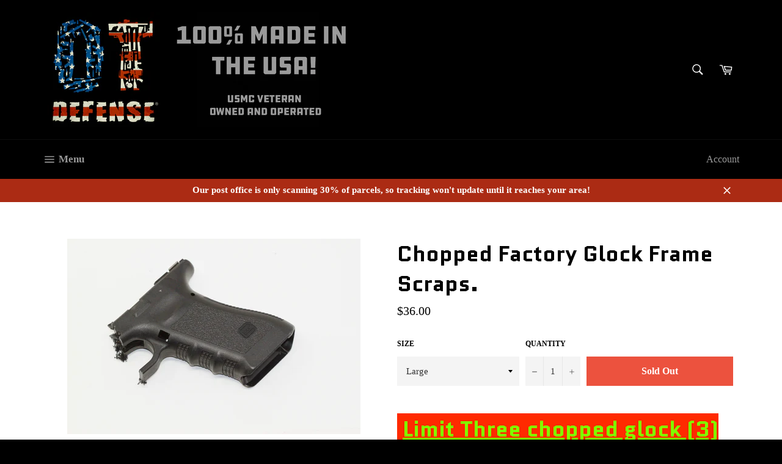

--- FILE ---
content_type: text/html; charset=utf-8
request_url: https://store.otdefense.com/products/chopped-factory-glock-frames
body_size: 33245
content:
<!doctype html>
<!--[if IE 9]> <html class="ie9 no-js" lang="en"> <![endif]-->
<!--[if (gt IE 9)|!(IE)]><!--> <html class="no-js" lang="en"> <!--<![endif]-->
<head>

  <!--Yotpo widget.js -->
  <script type="text/javascript">
    (function e(){var e=document.createElement("script");e.type="text/javascript",e.async=true,e.src="//staticw2.yotpo.com/075YPCIG3j9AdIsQGRivEaj7N0JzEixBd36RkKog/widget.js";var t=document.getElementsByTagName("script")[0];t.parentNode.insertBefore(e,t)})();
  </script>
  
  <meta charset="utf-8">
  <meta http-equiv="X-UA-Compatible" content="IE=edge,chrome=1">
  <meta name="viewport" content="width=device-width,initial-scale=1">
  <meta name="theme-color" content="#000000">

  
    <link rel="shortcut icon" href="//store.otdefense.com/cdn/shop/files/flaviconOTD_32x32.jpg?v=1635354715" type="image/png">
  

  <link rel="canonical" href="https://store.otdefense.com/products/chopped-factory-glock-frames">
  <title>
  Chopped Factory Glock Frame Scraps. &ndash; OTDefense LLC
  </title>

  
    <meta name="description" content=" Limit Three chopped glock (3) per CUSTOMER! Factory Glock, destroyed, unusable frames.  If you want to practice on your actual frame material before you jump to stippling your gun, this is a great option.  THESE ARE DESTROYED FRAMES.  No FFL required. All of these are destroyed per ATF standards and are unable to be r">
  

  <!-- /snippets/social-meta-tags.liquid --><meta property="og:site_name" content="OTDefense LLC">
<meta property="og:url" content="https://store.otdefense.com/products/chopped-factory-glock-frames">
<meta property="og:title" content="Chopped Factory Glock Frame Scraps.">
<meta property="og:type" content="product">
<meta property="og:description" content=" Limit Three chopped glock (3) per CUSTOMER! Factory Glock, destroyed, unusable frames.  If you want to practice on your actual frame material before you jump to stippling your gun, this is a great option.  THESE ARE DESTROYED FRAMES.  No FFL required. All of these are destroyed per ATF standards and are unable to be r"><meta property="og:price:amount" content="20.00">
  <meta property="og:price:currency" content="USD"><meta property="og:image" content="http://store.otdefense.com/cdn/shop/products/fullsizeoutput_21ae_1024x1024.jpeg?v=1527260833">
<meta property="og:image:secure_url" content="https://store.otdefense.com/cdn/shop/products/fullsizeoutput_21ae_1024x1024.jpeg?v=1527260833">


<meta name="twitter:card" content="summary_large_image">
<meta name="twitter:title" content="Chopped Factory Glock Frame Scraps.">
<meta name="twitter:description" content=" Limit Three chopped glock (3) per CUSTOMER! Factory Glock, destroyed, unusable frames.  If you want to practice on your actual frame material before you jump to stippling your gun, this is a great option.  THESE ARE DESTROYED FRAMES.  No FFL required. All of these are destroyed per ATF standards and are unable to be r">


  <script>
    document.documentElement.className = document.documentElement.className.replace('no-js', 'js');
  </script>

  <link href="//store.otdefense.com/cdn/shop/t/4/assets/theme.scss.css?v=177775966888010807791696271744" rel="stylesheet" type="text/css" media="all" />
  

  
    
    
    <link href="//fonts.googleapis.com/css?family=Quantico:400,700" rel="stylesheet" type="text/css" media="all" />
  



  <script>
    window.theme = window.theme || {};

    theme.strings = {
      stockAvailable: "1 available",
      addToCart: "Add to Cart",
      soldOut: "Sold Out",
      unavailable: "Unavailable",
      noStockAvailable: "The item could not be added to your cart because there are not enough in stock.",
      willNotShipUntil: "Will not ship until [date]",
      willBeInStockAfter: "Will be in stock after [date]",
      totalCartDiscount: "You're saving [savings]"
    };
  </script>

  

  <!--[if (gt IE 9)|!(IE)]><!--><script src="//store.otdefense.com/cdn/shop/t/4/assets/vendor.js?v=106113801271224781871503278003" defer="defer"></script><!--<![endif]-->
  <!--[if lt IE 9]><script src="//store.otdefense.com/cdn/shop/t/4/assets/vendor.js?v=106113801271224781871503278003"></script><![endif]-->

  
    <script>
      window.theme = window.theme || {};
      theme.moneyFormat = "${{amount}}";
    </script>
  

  <!--[if (gt IE 9)|!(IE)]><!--><script src="//store.otdefense.com/cdn/shop/t/4/assets/theme.js?v=56224434188570647601503278003" defer="defer"></script><!--<![endif]-->
  <!--[if lte IE 9]><script src="//store.otdefense.com/cdn/shop/t/4/assets/theme.js?v=56224434188570647601503278003"></script><![endif]-->

  <script>window.performance && window.performance.mark && window.performance.mark('shopify.content_for_header.start');</script><meta name="google-site-verification" content="Iq5bzY_M-MupQFxClG8nrlYUuHwWZeGu1OMy_bcwmik">
<meta id="shopify-digital-wallet" name="shopify-digital-wallet" content="/20839337/digital_wallets/dialog">
<meta name="shopify-checkout-api-token" content="30e440c053720a76d3174725095a627b">
<meta id="in-context-paypal-metadata" data-shop-id="20839337" data-venmo-supported="true" data-environment="production" data-locale="en_US" data-paypal-v4="true" data-currency="USD">
<link rel="alternate" hreflang="x-default" href="https://store.otdefense.com/products/chopped-factory-glock-frames">
<link rel="alternate" hreflang="en" href="https://store.otdefense.com/products/chopped-factory-glock-frames">
<link rel="alternate" hreflang="en-AT" href="https://store.otdefense.com/en-at/products/chopped-factory-glock-frames">
<link rel="alternate" type="application/json+oembed" href="https://store.otdefense.com/products/chopped-factory-glock-frames.oembed">
<script async="async" src="/checkouts/internal/preloads.js?locale=en-US"></script>
<link rel="preconnect" href="https://shop.app" crossorigin="anonymous">
<script async="async" src="https://shop.app/checkouts/internal/preloads.js?locale=en-US&shop_id=20839337" crossorigin="anonymous"></script>
<script id="apple-pay-shop-capabilities" type="application/json">{"shopId":20839337,"countryCode":"US","currencyCode":"USD","merchantCapabilities":["supports3DS"],"merchantId":"gid:\/\/shopify\/Shop\/20839337","merchantName":"OTDefense LLC","requiredBillingContactFields":["postalAddress","email","phone"],"requiredShippingContactFields":["postalAddress","email","phone"],"shippingType":"shipping","supportedNetworks":["visa","masterCard","amex","discover","elo","jcb"],"total":{"type":"pending","label":"OTDefense LLC","amount":"1.00"},"shopifyPaymentsEnabled":true,"supportsSubscriptions":true}</script>
<script id="shopify-features" type="application/json">{"accessToken":"30e440c053720a76d3174725095a627b","betas":["rich-media-storefront-analytics"],"domain":"store.otdefense.com","predictiveSearch":true,"shopId":20839337,"locale":"en"}</script>
<script>var Shopify = Shopify || {};
Shopify.shop = "oregon-trail-defense.myshopify.com";
Shopify.locale = "en";
Shopify.currency = {"active":"USD","rate":"1.0"};
Shopify.country = "US";
Shopify.theme = {"name":"Micah's V1","id":184572999,"schema_name":"Venture","schema_version":"2.0.6","theme_store_id":775,"role":"main"};
Shopify.theme.handle = "null";
Shopify.theme.style = {"id":null,"handle":null};
Shopify.cdnHost = "store.otdefense.com/cdn";
Shopify.routes = Shopify.routes || {};
Shopify.routes.root = "/";</script>
<script type="module">!function(o){(o.Shopify=o.Shopify||{}).modules=!0}(window);</script>
<script>!function(o){function n(){var o=[];function n(){o.push(Array.prototype.slice.apply(arguments))}return n.q=o,n}var t=o.Shopify=o.Shopify||{};t.loadFeatures=n(),t.autoloadFeatures=n()}(window);</script>
<script>
  window.ShopifyPay = window.ShopifyPay || {};
  window.ShopifyPay.apiHost = "shop.app\/pay";
  window.ShopifyPay.redirectState = null;
</script>
<script id="shop-js-analytics" type="application/json">{"pageType":"product"}</script>
<script defer="defer" async type="module" src="//store.otdefense.com/cdn/shopifycloud/shop-js/modules/v2/client.init-shop-cart-sync_IZsNAliE.en.esm.js"></script>
<script defer="defer" async type="module" src="//store.otdefense.com/cdn/shopifycloud/shop-js/modules/v2/chunk.common_0OUaOowp.esm.js"></script>
<script type="module">
  await import("//store.otdefense.com/cdn/shopifycloud/shop-js/modules/v2/client.init-shop-cart-sync_IZsNAliE.en.esm.js");
await import("//store.otdefense.com/cdn/shopifycloud/shop-js/modules/v2/chunk.common_0OUaOowp.esm.js");

  window.Shopify.SignInWithShop?.initShopCartSync?.({"fedCMEnabled":true,"windoidEnabled":true});

</script>
<script>
  window.Shopify = window.Shopify || {};
  if (!window.Shopify.featureAssets) window.Shopify.featureAssets = {};
  window.Shopify.featureAssets['shop-js'] = {"shop-cart-sync":["modules/v2/client.shop-cart-sync_DLOhI_0X.en.esm.js","modules/v2/chunk.common_0OUaOowp.esm.js"],"init-fed-cm":["modules/v2/client.init-fed-cm_C6YtU0w6.en.esm.js","modules/v2/chunk.common_0OUaOowp.esm.js"],"shop-button":["modules/v2/client.shop-button_BCMx7GTG.en.esm.js","modules/v2/chunk.common_0OUaOowp.esm.js"],"shop-cash-offers":["modules/v2/client.shop-cash-offers_BT26qb5j.en.esm.js","modules/v2/chunk.common_0OUaOowp.esm.js","modules/v2/chunk.modal_CGo_dVj3.esm.js"],"init-windoid":["modules/v2/client.init-windoid_B9PkRMql.en.esm.js","modules/v2/chunk.common_0OUaOowp.esm.js"],"init-shop-email-lookup-coordinator":["modules/v2/client.init-shop-email-lookup-coordinator_DZkqjsbU.en.esm.js","modules/v2/chunk.common_0OUaOowp.esm.js"],"shop-toast-manager":["modules/v2/client.shop-toast-manager_Di2EnuM7.en.esm.js","modules/v2/chunk.common_0OUaOowp.esm.js"],"shop-login-button":["modules/v2/client.shop-login-button_BtqW_SIO.en.esm.js","modules/v2/chunk.common_0OUaOowp.esm.js","modules/v2/chunk.modal_CGo_dVj3.esm.js"],"avatar":["modules/v2/client.avatar_BTnouDA3.en.esm.js"],"pay-button":["modules/v2/client.pay-button_CWa-C9R1.en.esm.js","modules/v2/chunk.common_0OUaOowp.esm.js"],"init-shop-cart-sync":["modules/v2/client.init-shop-cart-sync_IZsNAliE.en.esm.js","modules/v2/chunk.common_0OUaOowp.esm.js"],"init-customer-accounts":["modules/v2/client.init-customer-accounts_DenGwJTU.en.esm.js","modules/v2/client.shop-login-button_BtqW_SIO.en.esm.js","modules/v2/chunk.common_0OUaOowp.esm.js","modules/v2/chunk.modal_CGo_dVj3.esm.js"],"init-shop-for-new-customer-accounts":["modules/v2/client.init-shop-for-new-customer-accounts_JdHXxpS9.en.esm.js","modules/v2/client.shop-login-button_BtqW_SIO.en.esm.js","modules/v2/chunk.common_0OUaOowp.esm.js","modules/v2/chunk.modal_CGo_dVj3.esm.js"],"init-customer-accounts-sign-up":["modules/v2/client.init-customer-accounts-sign-up_D6__K_p8.en.esm.js","modules/v2/client.shop-login-button_BtqW_SIO.en.esm.js","modules/v2/chunk.common_0OUaOowp.esm.js","modules/v2/chunk.modal_CGo_dVj3.esm.js"],"checkout-modal":["modules/v2/client.checkout-modal_C_ZQDY6s.en.esm.js","modules/v2/chunk.common_0OUaOowp.esm.js","modules/v2/chunk.modal_CGo_dVj3.esm.js"],"shop-follow-button":["modules/v2/client.shop-follow-button_XetIsj8l.en.esm.js","modules/v2/chunk.common_0OUaOowp.esm.js","modules/v2/chunk.modal_CGo_dVj3.esm.js"],"lead-capture":["modules/v2/client.lead-capture_DvA72MRN.en.esm.js","modules/v2/chunk.common_0OUaOowp.esm.js","modules/v2/chunk.modal_CGo_dVj3.esm.js"],"shop-login":["modules/v2/client.shop-login_ClXNxyh6.en.esm.js","modules/v2/chunk.common_0OUaOowp.esm.js","modules/v2/chunk.modal_CGo_dVj3.esm.js"],"payment-terms":["modules/v2/client.payment-terms_CNlwjfZz.en.esm.js","modules/v2/chunk.common_0OUaOowp.esm.js","modules/v2/chunk.modal_CGo_dVj3.esm.js"]};
</script>
<script>(function() {
  var isLoaded = false;
  function asyncLoad() {
    if (isLoaded) return;
    isLoaded = true;
    var urls = ["https:\/\/chimpstatic.com\/mcjs-connected\/js\/users\/b70693185819740b3e77a4d9a\/4a1b7f9910042e46389790483.js?shop=oregon-trail-defense.myshopify.com"];
    for (var i = 0; i < urls.length; i++) {
      var s = document.createElement('script');
      s.type = 'text/javascript';
      s.async = true;
      s.src = urls[i];
      var x = document.getElementsByTagName('script')[0];
      x.parentNode.insertBefore(s, x);
    }
  };
  if(window.attachEvent) {
    window.attachEvent('onload', asyncLoad);
  } else {
    window.addEventListener('load', asyncLoad, false);
  }
})();</script>
<script id="__st">var __st={"a":20839337,"offset":-28800,"reqid":"f9aa0c37-5ddf-402e-b304-75623b1a9de7-1768468730","pageurl":"store.otdefense.com\/products\/chopped-factory-glock-frames","u":"a23cfcaa1374","p":"product","rtyp":"product","rid":11027885703};</script>
<script>window.ShopifyPaypalV4VisibilityTracking = true;</script>
<script id="captcha-bootstrap">!function(){'use strict';const t='contact',e='account',n='new_comment',o=[[t,t],['blogs',n],['comments',n],[t,'customer']],c=[[e,'customer_login'],[e,'guest_login'],[e,'recover_customer_password'],[e,'create_customer']],r=t=>t.map((([t,e])=>`form[action*='/${t}']:not([data-nocaptcha='true']) input[name='form_type'][value='${e}']`)).join(','),a=t=>()=>t?[...document.querySelectorAll(t)].map((t=>t.form)):[];function s(){const t=[...o],e=r(t);return a(e)}const i='password',u='form_key',d=['recaptcha-v3-token','g-recaptcha-response','h-captcha-response',i],f=()=>{try{return window.sessionStorage}catch{return}},m='__shopify_v',_=t=>t.elements[u];function p(t,e,n=!1){try{const o=window.sessionStorage,c=JSON.parse(o.getItem(e)),{data:r}=function(t){const{data:e,action:n}=t;return t[m]||n?{data:e,action:n}:{data:t,action:n}}(c);for(const[e,n]of Object.entries(r))t.elements[e]&&(t.elements[e].value=n);n&&o.removeItem(e)}catch(o){console.error('form repopulation failed',{error:o})}}const l='form_type',E='cptcha';function T(t){t.dataset[E]=!0}const w=window,h=w.document,L='Shopify',v='ce_forms',y='captcha';let A=!1;((t,e)=>{const n=(g='f06e6c50-85a8-45c8-87d0-21a2b65856fe',I='https://cdn.shopify.com/shopifycloud/storefront-forms-hcaptcha/ce_storefront_forms_captcha_hcaptcha.v1.5.2.iife.js',D={infoText:'Protected by hCaptcha',privacyText:'Privacy',termsText:'Terms'},(t,e,n)=>{const o=w[L][v],c=o.bindForm;if(c)return c(t,g,e,D).then(n);var r;o.q.push([[t,g,e,D],n]),r=I,A||(h.body.append(Object.assign(h.createElement('script'),{id:'captcha-provider',async:!0,src:r})),A=!0)});var g,I,D;w[L]=w[L]||{},w[L][v]=w[L][v]||{},w[L][v].q=[],w[L][y]=w[L][y]||{},w[L][y].protect=function(t,e){n(t,void 0,e),T(t)},Object.freeze(w[L][y]),function(t,e,n,w,h,L){const[v,y,A,g]=function(t,e,n){const i=e?o:[],u=t?c:[],d=[...i,...u],f=r(d),m=r(i),_=r(d.filter((([t,e])=>n.includes(e))));return[a(f),a(m),a(_),s()]}(w,h,L),I=t=>{const e=t.target;return e instanceof HTMLFormElement?e:e&&e.form},D=t=>v().includes(t);t.addEventListener('submit',(t=>{const e=I(t);if(!e)return;const n=D(e)&&!e.dataset.hcaptchaBound&&!e.dataset.recaptchaBound,o=_(e),c=g().includes(e)&&(!o||!o.value);(n||c)&&t.preventDefault(),c&&!n&&(function(t){try{if(!f())return;!function(t){const e=f();if(!e)return;const n=_(t);if(!n)return;const o=n.value;o&&e.removeItem(o)}(t);const e=Array.from(Array(32),(()=>Math.random().toString(36)[2])).join('');!function(t,e){_(t)||t.append(Object.assign(document.createElement('input'),{type:'hidden',name:u})),t.elements[u].value=e}(t,e),function(t,e){const n=f();if(!n)return;const o=[...t.querySelectorAll(`input[type='${i}']`)].map((({name:t})=>t)),c=[...d,...o],r={};for(const[a,s]of new FormData(t).entries())c.includes(a)||(r[a]=s);n.setItem(e,JSON.stringify({[m]:1,action:t.action,data:r}))}(t,e)}catch(e){console.error('failed to persist form',e)}}(e),e.submit())}));const S=(t,e)=>{t&&!t.dataset[E]&&(n(t,e.some((e=>e===t))),T(t))};for(const o of['focusin','change'])t.addEventListener(o,(t=>{const e=I(t);D(e)&&S(e,y())}));const B=e.get('form_key'),M=e.get(l),P=B&&M;t.addEventListener('DOMContentLoaded',(()=>{const t=y();if(P)for(const e of t)e.elements[l].value===M&&p(e,B);[...new Set([...A(),...v().filter((t=>'true'===t.dataset.shopifyCaptcha))])].forEach((e=>S(e,t)))}))}(h,new URLSearchParams(w.location.search),n,t,e,['guest_login'])})(!0,!0)}();</script>
<script integrity="sha256-4kQ18oKyAcykRKYeNunJcIwy7WH5gtpwJnB7kiuLZ1E=" data-source-attribution="shopify.loadfeatures" defer="defer" src="//store.otdefense.com/cdn/shopifycloud/storefront/assets/storefront/load_feature-a0a9edcb.js" crossorigin="anonymous"></script>
<script crossorigin="anonymous" defer="defer" src="//store.otdefense.com/cdn/shopifycloud/storefront/assets/shopify_pay/storefront-65b4c6d7.js?v=20250812"></script>
<script data-source-attribution="shopify.dynamic_checkout.dynamic.init">var Shopify=Shopify||{};Shopify.PaymentButton=Shopify.PaymentButton||{isStorefrontPortableWallets:!0,init:function(){window.Shopify.PaymentButton.init=function(){};var t=document.createElement("script");t.src="https://store.otdefense.com/cdn/shopifycloud/portable-wallets/latest/portable-wallets.en.js",t.type="module",document.head.appendChild(t)}};
</script>
<script data-source-attribution="shopify.dynamic_checkout.buyer_consent">
  function portableWalletsHideBuyerConsent(e){var t=document.getElementById("shopify-buyer-consent"),n=document.getElementById("shopify-subscription-policy-button");t&&n&&(t.classList.add("hidden"),t.setAttribute("aria-hidden","true"),n.removeEventListener("click",e))}function portableWalletsShowBuyerConsent(e){var t=document.getElementById("shopify-buyer-consent"),n=document.getElementById("shopify-subscription-policy-button");t&&n&&(t.classList.remove("hidden"),t.removeAttribute("aria-hidden"),n.addEventListener("click",e))}window.Shopify?.PaymentButton&&(window.Shopify.PaymentButton.hideBuyerConsent=portableWalletsHideBuyerConsent,window.Shopify.PaymentButton.showBuyerConsent=portableWalletsShowBuyerConsent);
</script>
<script data-source-attribution="shopify.dynamic_checkout.cart.bootstrap">document.addEventListener("DOMContentLoaded",(function(){function t(){return document.querySelector("shopify-accelerated-checkout-cart, shopify-accelerated-checkout")}if(t())Shopify.PaymentButton.init();else{new MutationObserver((function(e,n){t()&&(Shopify.PaymentButton.init(),n.disconnect())})).observe(document.body,{childList:!0,subtree:!0})}}));
</script>
<script id='scb4127' type='text/javascript' async='' src='https://store.otdefense.com/cdn/shopifycloud/privacy-banner/storefront-banner.js'></script><link id="shopify-accelerated-checkout-styles" rel="stylesheet" media="screen" href="https://store.otdefense.com/cdn/shopifycloud/portable-wallets/latest/accelerated-checkout-backwards-compat.css" crossorigin="anonymous">
<style id="shopify-accelerated-checkout-cart">
        #shopify-buyer-consent {
  margin-top: 1em;
  display: inline-block;
  width: 100%;
}

#shopify-buyer-consent.hidden {
  display: none;
}

#shopify-subscription-policy-button {
  background: none;
  border: none;
  padding: 0;
  text-decoration: underline;
  font-size: inherit;
  cursor: pointer;
}

#shopify-subscription-policy-button::before {
  box-shadow: none;
}

      </style>

<script>window.performance && window.performance.mark && window.performance.mark('shopify.content_for_header.end');</script>
<link href="https://cdn.shopify.com/extensions/019bbe5c-b0a8-756f-a55a-fd012fe76cad/in-cart-upsell-836/assets/index.css" rel="stylesheet" type="text/css" media="all">
<link href="https://monorail-edge.shopifysvc.com" rel="dns-prefetch">
<script>(function(){if ("sendBeacon" in navigator && "performance" in window) {try {var session_token_from_headers = performance.getEntriesByType('navigation')[0].serverTiming.find(x => x.name == '_s').description;} catch {var session_token_from_headers = undefined;}var session_cookie_matches = document.cookie.match(/_shopify_s=([^;]*)/);var session_token_from_cookie = session_cookie_matches && session_cookie_matches.length === 2 ? session_cookie_matches[1] : "";var session_token = session_token_from_headers || session_token_from_cookie || "";function handle_abandonment_event(e) {var entries = performance.getEntries().filter(function(entry) {return /monorail-edge.shopifysvc.com/.test(entry.name);});if (!window.abandonment_tracked && entries.length === 0) {window.abandonment_tracked = true;var currentMs = Date.now();var navigation_start = performance.timing.navigationStart;var payload = {shop_id: 20839337,url: window.location.href,navigation_start,duration: currentMs - navigation_start,session_token,page_type: "product"};window.navigator.sendBeacon("https://monorail-edge.shopifysvc.com/v1/produce", JSON.stringify({schema_id: "online_store_buyer_site_abandonment/1.1",payload: payload,metadata: {event_created_at_ms: currentMs,event_sent_at_ms: currentMs}}));}}window.addEventListener('pagehide', handle_abandonment_event);}}());</script>
<script id="web-pixels-manager-setup">(function e(e,d,r,n,o){if(void 0===o&&(o={}),!Boolean(null===(a=null===(i=window.Shopify)||void 0===i?void 0:i.analytics)||void 0===a?void 0:a.replayQueue)){var i,a;window.Shopify=window.Shopify||{};var t=window.Shopify;t.analytics=t.analytics||{};var s=t.analytics;s.replayQueue=[],s.publish=function(e,d,r){return s.replayQueue.push([e,d,r]),!0};try{self.performance.mark("wpm:start")}catch(e){}var l=function(){var e={modern:/Edge?\/(1{2}[4-9]|1[2-9]\d|[2-9]\d{2}|\d{4,})\.\d+(\.\d+|)|Firefox\/(1{2}[4-9]|1[2-9]\d|[2-9]\d{2}|\d{4,})\.\d+(\.\d+|)|Chrom(ium|e)\/(9{2}|\d{3,})\.\d+(\.\d+|)|(Maci|X1{2}).+ Version\/(15\.\d+|(1[6-9]|[2-9]\d|\d{3,})\.\d+)([,.]\d+|)( \(\w+\)|)( Mobile\/\w+|) Safari\/|Chrome.+OPR\/(9{2}|\d{3,})\.\d+\.\d+|(CPU[ +]OS|iPhone[ +]OS|CPU[ +]iPhone|CPU IPhone OS|CPU iPad OS)[ +]+(15[._]\d+|(1[6-9]|[2-9]\d|\d{3,})[._]\d+)([._]\d+|)|Android:?[ /-](13[3-9]|1[4-9]\d|[2-9]\d{2}|\d{4,})(\.\d+|)(\.\d+|)|Android.+Firefox\/(13[5-9]|1[4-9]\d|[2-9]\d{2}|\d{4,})\.\d+(\.\d+|)|Android.+Chrom(ium|e)\/(13[3-9]|1[4-9]\d|[2-9]\d{2}|\d{4,})\.\d+(\.\d+|)|SamsungBrowser\/([2-9]\d|\d{3,})\.\d+/,legacy:/Edge?\/(1[6-9]|[2-9]\d|\d{3,})\.\d+(\.\d+|)|Firefox\/(5[4-9]|[6-9]\d|\d{3,})\.\d+(\.\d+|)|Chrom(ium|e)\/(5[1-9]|[6-9]\d|\d{3,})\.\d+(\.\d+|)([\d.]+$|.*Safari\/(?![\d.]+ Edge\/[\d.]+$))|(Maci|X1{2}).+ Version\/(10\.\d+|(1[1-9]|[2-9]\d|\d{3,})\.\d+)([,.]\d+|)( \(\w+\)|)( Mobile\/\w+|) Safari\/|Chrome.+OPR\/(3[89]|[4-9]\d|\d{3,})\.\d+\.\d+|(CPU[ +]OS|iPhone[ +]OS|CPU[ +]iPhone|CPU IPhone OS|CPU iPad OS)[ +]+(10[._]\d+|(1[1-9]|[2-9]\d|\d{3,})[._]\d+)([._]\d+|)|Android:?[ /-](13[3-9]|1[4-9]\d|[2-9]\d{2}|\d{4,})(\.\d+|)(\.\d+|)|Mobile Safari.+OPR\/([89]\d|\d{3,})\.\d+\.\d+|Android.+Firefox\/(13[5-9]|1[4-9]\d|[2-9]\d{2}|\d{4,})\.\d+(\.\d+|)|Android.+Chrom(ium|e)\/(13[3-9]|1[4-9]\d|[2-9]\d{2}|\d{4,})\.\d+(\.\d+|)|Android.+(UC? ?Browser|UCWEB|U3)[ /]?(15\.([5-9]|\d{2,})|(1[6-9]|[2-9]\d|\d{3,})\.\d+)\.\d+|SamsungBrowser\/(5\.\d+|([6-9]|\d{2,})\.\d+)|Android.+MQ{2}Browser\/(14(\.(9|\d{2,})|)|(1[5-9]|[2-9]\d|\d{3,})(\.\d+|))(\.\d+|)|K[Aa][Ii]OS\/(3\.\d+|([4-9]|\d{2,})\.\d+)(\.\d+|)/},d=e.modern,r=e.legacy,n=navigator.userAgent;return n.match(d)?"modern":n.match(r)?"legacy":"unknown"}(),u="modern"===l?"modern":"legacy",c=(null!=n?n:{modern:"",legacy:""})[u],f=function(e){return[e.baseUrl,"/wpm","/b",e.hashVersion,"modern"===e.buildTarget?"m":"l",".js"].join("")}({baseUrl:d,hashVersion:r,buildTarget:u}),m=function(e){var d=e.version,r=e.bundleTarget,n=e.surface,o=e.pageUrl,i=e.monorailEndpoint;return{emit:function(e){var a=e.status,t=e.errorMsg,s=(new Date).getTime(),l=JSON.stringify({metadata:{event_sent_at_ms:s},events:[{schema_id:"web_pixels_manager_load/3.1",payload:{version:d,bundle_target:r,page_url:o,status:a,surface:n,error_msg:t},metadata:{event_created_at_ms:s}}]});if(!i)return console&&console.warn&&console.warn("[Web Pixels Manager] No Monorail endpoint provided, skipping logging."),!1;try{return self.navigator.sendBeacon.bind(self.navigator)(i,l)}catch(e){}var u=new XMLHttpRequest;try{return u.open("POST",i,!0),u.setRequestHeader("Content-Type","text/plain"),u.send(l),!0}catch(e){return console&&console.warn&&console.warn("[Web Pixels Manager] Got an unhandled error while logging to Monorail."),!1}}}}({version:r,bundleTarget:l,surface:e.surface,pageUrl:self.location.href,monorailEndpoint:e.monorailEndpoint});try{o.browserTarget=l,function(e){var d=e.src,r=e.async,n=void 0===r||r,o=e.onload,i=e.onerror,a=e.sri,t=e.scriptDataAttributes,s=void 0===t?{}:t,l=document.createElement("script"),u=document.querySelector("head"),c=document.querySelector("body");if(l.async=n,l.src=d,a&&(l.integrity=a,l.crossOrigin="anonymous"),s)for(var f in s)if(Object.prototype.hasOwnProperty.call(s,f))try{l.dataset[f]=s[f]}catch(e){}if(o&&l.addEventListener("load",o),i&&l.addEventListener("error",i),u)u.appendChild(l);else{if(!c)throw new Error("Did not find a head or body element to append the script");c.appendChild(l)}}({src:f,async:!0,onload:function(){if(!function(){var e,d;return Boolean(null===(d=null===(e=window.Shopify)||void 0===e?void 0:e.analytics)||void 0===d?void 0:d.initialized)}()){var d=window.webPixelsManager.init(e)||void 0;if(d){var r=window.Shopify.analytics;r.replayQueue.forEach((function(e){var r=e[0],n=e[1],o=e[2];d.publishCustomEvent(r,n,o)})),r.replayQueue=[],r.publish=d.publishCustomEvent,r.visitor=d.visitor,r.initialized=!0}}},onerror:function(){return m.emit({status:"failed",errorMsg:"".concat(f," has failed to load")})},sri:function(e){var d=/^sha384-[A-Za-z0-9+/=]+$/;return"string"==typeof e&&d.test(e)}(c)?c:"",scriptDataAttributes:o}),m.emit({status:"loading"})}catch(e){m.emit({status:"failed",errorMsg:(null==e?void 0:e.message)||"Unknown error"})}}})({shopId: 20839337,storefrontBaseUrl: "https://store.otdefense.com",extensionsBaseUrl: "https://extensions.shopifycdn.com/cdn/shopifycloud/web-pixels-manager",monorailEndpoint: "https://monorail-edge.shopifysvc.com/unstable/produce_batch",surface: "storefront-renderer",enabledBetaFlags: ["2dca8a86"],webPixelsConfigList: [{"id":"546537697","configuration":"{\"config\":\"{\\\"pixel_id\\\":\\\"GT-PJRZQTV8\\\",\\\"target_country\\\":\\\"US\\\",\\\"gtag_events\\\":[{\\\"type\\\":\\\"purchase\\\",\\\"action_label\\\":\\\"MC-LLHK3HGR7S\\\"},{\\\"type\\\":\\\"page_view\\\",\\\"action_label\\\":\\\"MC-LLHK3HGR7S\\\"},{\\\"type\\\":\\\"view_item\\\",\\\"action_label\\\":\\\"MC-LLHK3HGR7S\\\"}],\\\"enable_monitoring_mode\\\":false}\"}","eventPayloadVersion":"v1","runtimeContext":"OPEN","scriptVersion":"b2a88bafab3e21179ed38636efcd8a93","type":"APP","apiClientId":1780363,"privacyPurposes":[],"dataSharingAdjustments":{"protectedCustomerApprovalScopes":["read_customer_address","read_customer_email","read_customer_name","read_customer_personal_data","read_customer_phone"]}},{"id":"shopify-app-pixel","configuration":"{}","eventPayloadVersion":"v1","runtimeContext":"STRICT","scriptVersion":"0450","apiClientId":"shopify-pixel","type":"APP","privacyPurposes":["ANALYTICS","MARKETING"]},{"id":"shopify-custom-pixel","eventPayloadVersion":"v1","runtimeContext":"LAX","scriptVersion":"0450","apiClientId":"shopify-pixel","type":"CUSTOM","privacyPurposes":["ANALYTICS","MARKETING"]}],isMerchantRequest: false,initData: {"shop":{"name":"OTDefense LLC","paymentSettings":{"currencyCode":"USD"},"myshopifyDomain":"oregon-trail-defense.myshopify.com","countryCode":"US","storefrontUrl":"https:\/\/store.otdefense.com"},"customer":null,"cart":null,"checkout":null,"productVariants":[{"price":{"amount":36.0,"currencyCode":"USD"},"product":{"title":"Chopped Factory Glock Frame Scraps.","vendor":"OTDefense LLC","id":"11027885703","untranslatedTitle":"Chopped Factory Glock Frame Scraps.","url":"\/products\/chopped-factory-glock-frames","type":"Stippling"},"id":"35316124287125","image":{"src":"\/\/store.otdefense.com\/cdn\/shop\/products\/fullsizeoutput_21ae.jpeg?v=1527260833"},"sku":"CH-Glock-Large","title":"Large","untranslatedTitle":"Large"},{"price":{"amount":35.0,"currencyCode":"USD"},"product":{"title":"Chopped Factory Glock Frame Scraps.","vendor":"OTDefense LLC","id":"11027885703","untranslatedTitle":"Chopped Factory Glock Frame Scraps.","url":"\/products\/chopped-factory-glock-frames","type":"Stippling"},"id":"35316124319893","image":{"src":"\/\/store.otdefense.com\/cdn\/shop\/products\/fullsizeoutput_21ae.jpeg?v=1527260833"},"sku":"CH-Glock-Mid","title":"Mid size frame","untranslatedTitle":"Mid size frame"},{"price":{"amount":30.0,"currencyCode":"USD"},"product":{"title":"Chopped Factory Glock Frame Scraps.","vendor":"OTDefense LLC","id":"11027885703","untranslatedTitle":"Chopped Factory Glock Frame Scraps.","url":"\/products\/chopped-factory-glock-frames","type":"Stippling"},"id":"40825620299925","image":{"src":"\/\/store.otdefense.com\/cdn\/shop\/products\/fullsizeoutput_21ae.jpeg?v=1527260833"},"sku":"CH-Glock-Sub","title":"Small (subcompacts)","untranslatedTitle":"Small (subcompacts)"},{"price":{"amount":35.0,"currencyCode":"USD"},"product":{"title":"Chopped Factory Glock Frame Scraps.","vendor":"OTDefense LLC","id":"11027885703","untranslatedTitle":"Chopped Factory Glock Frame Scraps.","url":"\/products\/chopped-factory-glock-frames","type":"Stippling"},"id":"42787764109537","image":{"src":"\/\/store.otdefense.com\/cdn\/shop\/products\/fullsizeoutput_21ae.jpeg?v=1527260833"},"sku":"CH-Glock48\/43X","title":"48\/43X","untranslatedTitle":"48\/43X"},{"price":{"amount":34.0,"currencyCode":"USD"},"product":{"title":"Chopped Factory Glock Frame Scraps.","vendor":"OTDefense LLC","id":"11027885703","untranslatedTitle":"Chopped Factory Glock Frame Scraps.","url":"\/products\/chopped-factory-glock-frames","type":"Stippling"},"id":"42787764142305","image":{"src":"\/\/store.otdefense.com\/cdn\/shop\/products\/fullsizeoutput_21ae.jpeg?v=1527260833"},"sku":"CH-Glock42","title":"42\/43","untranslatedTitle":"42\/43"},{"price":{"amount":20.0,"currencyCode":"USD"},"product":{"title":"Chopped Factory Glock Frame Scraps.","vendor":"OTDefense LLC","id":"11027885703","untranslatedTitle":"Chopped Factory Glock Frame Scraps.","url":"\/products\/chopped-factory-glock-frames","type":"Stippling"},"id":"43496515797217","image":{"src":"\/\/store.otdefense.com\/cdn\/shop\/products\/fullsizeoutput_21ae.jpeg?v=1527260833"},"sku":"Stippled.chopped.gl","title":"already stippled","untranslatedTitle":"already stippled"}],"purchasingCompany":null},},"https://store.otdefense.com/cdn","7cecd0b6w90c54c6cpe92089d5m57a67346",{"modern":"","legacy":""},{"shopId":"20839337","storefrontBaseUrl":"https:\/\/store.otdefense.com","extensionBaseUrl":"https:\/\/extensions.shopifycdn.com\/cdn\/shopifycloud\/web-pixels-manager","surface":"storefront-renderer","enabledBetaFlags":"[\"2dca8a86\"]","isMerchantRequest":"false","hashVersion":"7cecd0b6w90c54c6cpe92089d5m57a67346","publish":"custom","events":"[[\"page_viewed\",{}],[\"product_viewed\",{\"productVariant\":{\"price\":{\"amount\":36.0,\"currencyCode\":\"USD\"},\"product\":{\"title\":\"Chopped Factory Glock Frame Scraps.\",\"vendor\":\"OTDefense LLC\",\"id\":\"11027885703\",\"untranslatedTitle\":\"Chopped Factory Glock Frame Scraps.\",\"url\":\"\/products\/chopped-factory-glock-frames\",\"type\":\"Stippling\"},\"id\":\"35316124287125\",\"image\":{\"src\":\"\/\/store.otdefense.com\/cdn\/shop\/products\/fullsizeoutput_21ae.jpeg?v=1527260833\"},\"sku\":\"CH-Glock-Large\",\"title\":\"Large\",\"untranslatedTitle\":\"Large\"}}]]"});</script><script>
  window.ShopifyAnalytics = window.ShopifyAnalytics || {};
  window.ShopifyAnalytics.meta = window.ShopifyAnalytics.meta || {};
  window.ShopifyAnalytics.meta.currency = 'USD';
  var meta = {"product":{"id":11027885703,"gid":"gid:\/\/shopify\/Product\/11027885703","vendor":"OTDefense LLC","type":"Stippling","handle":"chopped-factory-glock-frames","variants":[{"id":35316124287125,"price":3600,"name":"Chopped Factory Glock Frame Scraps. - Large","public_title":"Large","sku":"CH-Glock-Large"},{"id":35316124319893,"price":3500,"name":"Chopped Factory Glock Frame Scraps. - Mid size frame","public_title":"Mid size frame","sku":"CH-Glock-Mid"},{"id":40825620299925,"price":3000,"name":"Chopped Factory Glock Frame Scraps. - Small (subcompacts)","public_title":"Small (subcompacts)","sku":"CH-Glock-Sub"},{"id":42787764109537,"price":3500,"name":"Chopped Factory Glock Frame Scraps. - 48\/43X","public_title":"48\/43X","sku":"CH-Glock48\/43X"},{"id":42787764142305,"price":3400,"name":"Chopped Factory Glock Frame Scraps. - 42\/43","public_title":"42\/43","sku":"CH-Glock42"},{"id":43496515797217,"price":2000,"name":"Chopped Factory Glock Frame Scraps. - already stippled","public_title":"already stippled","sku":"Stippled.chopped.gl"}],"remote":false},"page":{"pageType":"product","resourceType":"product","resourceId":11027885703,"requestId":"f9aa0c37-5ddf-402e-b304-75623b1a9de7-1768468730"}};
  for (var attr in meta) {
    window.ShopifyAnalytics.meta[attr] = meta[attr];
  }
</script>
<script class="analytics">
  (function () {
    var customDocumentWrite = function(content) {
      var jquery = null;

      if (window.jQuery) {
        jquery = window.jQuery;
      } else if (window.Checkout && window.Checkout.$) {
        jquery = window.Checkout.$;
      }

      if (jquery) {
        jquery('body').append(content);
      }
    };

    var hasLoggedConversion = function(token) {
      if (token) {
        return document.cookie.indexOf('loggedConversion=' + token) !== -1;
      }
      return false;
    }

    var setCookieIfConversion = function(token) {
      if (token) {
        var twoMonthsFromNow = new Date(Date.now());
        twoMonthsFromNow.setMonth(twoMonthsFromNow.getMonth() + 2);

        document.cookie = 'loggedConversion=' + token + '; expires=' + twoMonthsFromNow;
      }
    }

    var trekkie = window.ShopifyAnalytics.lib = window.trekkie = window.trekkie || [];
    if (trekkie.integrations) {
      return;
    }
    trekkie.methods = [
      'identify',
      'page',
      'ready',
      'track',
      'trackForm',
      'trackLink'
    ];
    trekkie.factory = function(method) {
      return function() {
        var args = Array.prototype.slice.call(arguments);
        args.unshift(method);
        trekkie.push(args);
        return trekkie;
      };
    };
    for (var i = 0; i < trekkie.methods.length; i++) {
      var key = trekkie.methods[i];
      trekkie[key] = trekkie.factory(key);
    }
    trekkie.load = function(config) {
      trekkie.config = config || {};
      trekkie.config.initialDocumentCookie = document.cookie;
      var first = document.getElementsByTagName('script')[0];
      var script = document.createElement('script');
      script.type = 'text/javascript';
      script.onerror = function(e) {
        var scriptFallback = document.createElement('script');
        scriptFallback.type = 'text/javascript';
        scriptFallback.onerror = function(error) {
                var Monorail = {
      produce: function produce(monorailDomain, schemaId, payload) {
        var currentMs = new Date().getTime();
        var event = {
          schema_id: schemaId,
          payload: payload,
          metadata: {
            event_created_at_ms: currentMs,
            event_sent_at_ms: currentMs
          }
        };
        return Monorail.sendRequest("https://" + monorailDomain + "/v1/produce", JSON.stringify(event));
      },
      sendRequest: function sendRequest(endpointUrl, payload) {
        // Try the sendBeacon API
        if (window && window.navigator && typeof window.navigator.sendBeacon === 'function' && typeof window.Blob === 'function' && !Monorail.isIos12()) {
          var blobData = new window.Blob([payload], {
            type: 'text/plain'
          });

          if (window.navigator.sendBeacon(endpointUrl, blobData)) {
            return true;
          } // sendBeacon was not successful

        } // XHR beacon

        var xhr = new XMLHttpRequest();

        try {
          xhr.open('POST', endpointUrl);
          xhr.setRequestHeader('Content-Type', 'text/plain');
          xhr.send(payload);
        } catch (e) {
          console.log(e);
        }

        return false;
      },
      isIos12: function isIos12() {
        return window.navigator.userAgent.lastIndexOf('iPhone; CPU iPhone OS 12_') !== -1 || window.navigator.userAgent.lastIndexOf('iPad; CPU OS 12_') !== -1;
      }
    };
    Monorail.produce('monorail-edge.shopifysvc.com',
      'trekkie_storefront_load_errors/1.1',
      {shop_id: 20839337,
      theme_id: 184572999,
      app_name: "storefront",
      context_url: window.location.href,
      source_url: "//store.otdefense.com/cdn/s/trekkie.storefront.cd680fe47e6c39ca5d5df5f0a32d569bc48c0f27.min.js"});

        };
        scriptFallback.async = true;
        scriptFallback.src = '//store.otdefense.com/cdn/s/trekkie.storefront.cd680fe47e6c39ca5d5df5f0a32d569bc48c0f27.min.js';
        first.parentNode.insertBefore(scriptFallback, first);
      };
      script.async = true;
      script.src = '//store.otdefense.com/cdn/s/trekkie.storefront.cd680fe47e6c39ca5d5df5f0a32d569bc48c0f27.min.js';
      first.parentNode.insertBefore(script, first);
    };
    trekkie.load(
      {"Trekkie":{"appName":"storefront","development":false,"defaultAttributes":{"shopId":20839337,"isMerchantRequest":null,"themeId":184572999,"themeCityHash":"8136300484644313789","contentLanguage":"en","currency":"USD","eventMetadataId":"89f1897c-d515-4901-b085-50a3a5ebc39b"},"isServerSideCookieWritingEnabled":true,"monorailRegion":"shop_domain","enabledBetaFlags":["65f19447"]},"Session Attribution":{},"S2S":{"facebookCapiEnabled":false,"source":"trekkie-storefront-renderer","apiClientId":580111}}
    );

    var loaded = false;
    trekkie.ready(function() {
      if (loaded) return;
      loaded = true;

      window.ShopifyAnalytics.lib = window.trekkie;

      var originalDocumentWrite = document.write;
      document.write = customDocumentWrite;
      try { window.ShopifyAnalytics.merchantGoogleAnalytics.call(this); } catch(error) {};
      document.write = originalDocumentWrite;

      window.ShopifyAnalytics.lib.page(null,{"pageType":"product","resourceType":"product","resourceId":11027885703,"requestId":"f9aa0c37-5ddf-402e-b304-75623b1a9de7-1768468730","shopifyEmitted":true});

      var match = window.location.pathname.match(/checkouts\/(.+)\/(thank_you|post_purchase)/)
      var token = match? match[1]: undefined;
      if (!hasLoggedConversion(token)) {
        setCookieIfConversion(token);
        window.ShopifyAnalytics.lib.track("Viewed Product",{"currency":"USD","variantId":35316124287125,"productId":11027885703,"productGid":"gid:\/\/shopify\/Product\/11027885703","name":"Chopped Factory Glock Frame Scraps. - Large","price":"36.00","sku":"CH-Glock-Large","brand":"OTDefense LLC","variant":"Large","category":"Stippling","nonInteraction":true,"remote":false},undefined,undefined,{"shopifyEmitted":true});
      window.ShopifyAnalytics.lib.track("monorail:\/\/trekkie_storefront_viewed_product\/1.1",{"currency":"USD","variantId":35316124287125,"productId":11027885703,"productGid":"gid:\/\/shopify\/Product\/11027885703","name":"Chopped Factory Glock Frame Scraps. - Large","price":"36.00","sku":"CH-Glock-Large","brand":"OTDefense LLC","variant":"Large","category":"Stippling","nonInteraction":true,"remote":false,"referer":"https:\/\/store.otdefense.com\/products\/chopped-factory-glock-frames"});
      }
    });


        var eventsListenerScript = document.createElement('script');
        eventsListenerScript.async = true;
        eventsListenerScript.src = "//store.otdefense.com/cdn/shopifycloud/storefront/assets/shop_events_listener-3da45d37.js";
        document.getElementsByTagName('head')[0].appendChild(eventsListenerScript);

})();</script>
  <script>
  if (!window.ga || (window.ga && typeof window.ga !== 'function')) {
    window.ga = function ga() {
      (window.ga.q = window.ga.q || []).push(arguments);
      if (window.Shopify && window.Shopify.analytics && typeof window.Shopify.analytics.publish === 'function') {
        window.Shopify.analytics.publish("ga_stub_called", {}, {sendTo: "google_osp_migration"});
      }
      console.error("Shopify's Google Analytics stub called with:", Array.from(arguments), "\nSee https://help.shopify.com/manual/promoting-marketing/pixels/pixel-migration#google for more information.");
    };
    if (window.Shopify && window.Shopify.analytics && typeof window.Shopify.analytics.publish === 'function') {
      window.Shopify.analytics.publish("ga_stub_initialized", {}, {sendTo: "google_osp_migration"});
    }
  }
</script>
<script
  defer
  src="https://store.otdefense.com/cdn/shopifycloud/perf-kit/shopify-perf-kit-3.0.3.min.js"
  data-application="storefront-renderer"
  data-shop-id="20839337"
  data-render-region="gcp-us-central1"
  data-page-type="product"
  data-theme-instance-id="184572999"
  data-theme-name="Venture"
  data-theme-version="2.0.6"
  data-monorail-region="shop_domain"
  data-resource-timing-sampling-rate="10"
  data-shs="true"
  data-shs-beacon="true"
  data-shs-export-with-fetch="true"
  data-shs-logs-sample-rate="1"
  data-shs-beacon-endpoint="https://store.otdefense.com/api/collect"
></script>
</head>

<body class="template-product" >

  <a class="in-page-link visually-hidden skip-link" href="#MainContent">
    Skip to content
  </a>

  <div id="shopify-section-header" class="shopify-section"><style>
.site-header__logo img {
  max-width: 500px;
}
</style>

<div id="NavDrawer" class="drawer drawer--left">
  <div class="drawer__inner">
    <form action="/search" method="get" class="drawer__search" role="search">
      <input type="search" name="q" placeholder="Search" aria-label="Search" class="drawer__search-input">

      <button type="submit" class="text-link drawer__search-submit">
        <svg aria-hidden="true" focusable="false" role="presentation" class="icon icon-search" viewBox="0 0 32 32"><path fill="#444" d="M21.839 18.771a10.012 10.012 0 0 0 1.57-5.39c0-5.548-4.493-10.048-10.034-10.048-5.548 0-10.041 4.499-10.041 10.048s4.493 10.048 10.034 10.048c2.012 0 3.886-.594 5.456-1.61l.455-.317 7.165 7.165 2.223-2.263-7.158-7.165.33-.468zM18.995 7.767c1.498 1.498 2.322 3.49 2.322 5.608s-.825 4.11-2.322 5.608c-1.498 1.498-3.49 2.322-5.608 2.322s-4.11-.825-5.608-2.322c-1.498-1.498-2.322-3.49-2.322-5.608s.825-4.11 2.322-5.608c1.498-1.498 3.49-2.322 5.608-2.322s4.11.825 5.608 2.322z"/></svg>
        <span class="icon__fallback-text">Search</span>
      </button>
    </form>
    <ul class="drawer__nav">
      
        
        
          <li class="drawer__nav-item">
            <div class="drawer__nav-has-sublist">
              <a href="#" class="drawer__nav-link" id="DrawerLabel-nub-mod-and-holster-parts">NUB MOD® and Holster Parts</a>
              <div class="drawer__nav-toggle">
                <button type="button" data-aria-controls="DrawerLinklist-nub-mod-and-holster-parts" class="text-link drawer__nav-toggle-btn drawer__meganav-toggle">
                  <span class="drawer__nav-toggle--open">
                    <svg aria-hidden="true" focusable="false" role="presentation" class="icon icon-plus" viewBox="0 0 22 21"><path d="M12 11.5h9.5v-2H12V0h-2v9.5H.5v2H10V21h2v-9.5z" fill="#000" fill-rule="evenodd"/></svg>
                    <span class="icon__fallback-text">Expand menu</span>
                  </span>
                  <span class="drawer__nav-toggle--close">
                    <svg aria-hidden="true" focusable="false" role="presentation" class="icon icon--wide icon-minus" viewBox="0 0 22 3"><path fill="#000" d="M21.5.5v2H.5v-2z" fill-rule="evenodd"/></svg>
                    <span class="icon__fallback-text">Collapse menu</span>
                  </span>
                </button>
              </div>
            </div>

            <div class="meganav meganav--drawer" id="DrawerLinklist-nub-mod-and-holster-parts" aria-labelledby="DrawerLabel-nub-mod-and-holster-parts" role="navigation">
              <ul class="meganav__nav">
                
















<div class="grid grid--no-gutters meganav__scroller meganav__scroller--has-list">
  
    <div class="grid__item meganav__list one-fifth">

      

      

      
        
        

        

        <li>
          
          
          
          

          <a href="/collections/nub-mods" class="meganav__link">View All NUB MOD® Products</a>
        </li>

        
        
          
          
        
          
          
        
          
          
        
          
          
        
          
          
        
      
        
        

        

        <li>
          
          
          
          

          <a href="/pages/what-nub-mod-do-you-need-for-your-setup" class="meganav__link">NUB MOD® Selection.  Start here if you don&#39;t know what model you need!</a>
        </li>

        
        
          
          
        
          
          
        
          
          
        
          
          
        
          
          
        
      
    </div>
  

  
</div>

              </ul>
            </div>
          </li>
        
      
        
        
          <li class="drawer__nav-item">
            <div class="drawer__nav-has-sublist">
              <a href="#" class="drawer__nav-link" id="DrawerLabel-stippletec">STIPPLETEC®</a>
              <div class="drawer__nav-toggle">
                <button type="button" data-aria-controls="DrawerLinklist-stippletec" class="text-link drawer__nav-toggle-btn drawer__meganav-toggle">
                  <span class="drawer__nav-toggle--open">
                    <svg aria-hidden="true" focusable="false" role="presentation" class="icon icon-plus" viewBox="0 0 22 21"><path d="M12 11.5h9.5v-2H12V0h-2v9.5H.5v2H10V21h2v-9.5z" fill="#000" fill-rule="evenodd"/></svg>
                    <span class="icon__fallback-text">Expand menu</span>
                  </span>
                  <span class="drawer__nav-toggle--close">
                    <svg aria-hidden="true" focusable="false" role="presentation" class="icon icon--wide icon-minus" viewBox="0 0 22 3"><path fill="#000" d="M21.5.5v2H.5v-2z" fill-rule="evenodd"/></svg>
                    <span class="icon__fallback-text">Collapse menu</span>
                  </span>
                </button>
              </div>
            </div>

            <div class="meganav meganav--drawer" id="DrawerLinklist-stippletec" aria-labelledby="DrawerLabel-stippletec" role="navigation">
              <ul class="meganav__nav">
                
















<div class="grid grid--no-gutters meganav__scroller meganav__scroller--has-list">
  
    <div class="grid__item meganav__list one-fifth">

      

      

      
        
        

        

        <li>
          
          
          
          

          <a href="/collections/stippling-products" class="meganav__link">View All StippleTec® Products</a>
        </li>

        
        
          
          
        
          
          
        
          
          
        
          
          
        
          
          
        
      
        
        

        

        <li>
          
          
          
          

          <a href="/pages/otd-grip-index" class="meganav__link">OTD Grip Index</a>
        </li>

        
        
          
          
        
          
          
        
          
          
        
          
          
        
          
          
        
      
        
        

        

        <li>
          
          
          
          

          <a href="/pages/stippling-photos" class="meganav__link">Stippling Photos</a>
        </li>

        
        
          
          
        
          
          
        
          
          
        
          
          
        
          
          
        
      
        
        

        

        <li>
          
          
          
          

          <a href="/pages/stippling-videos" class="meganav__link">Stippling Videos</a>
        </li>

        
        
          
          
        
          
          
        
          
          
        
          
          
        
          
          
        
      
    </div>
  

  
</div>

              </ul>
            </div>
          </li>
        
      
        
        
          <li class="drawer__nav-item">
            <a href="/collections/grip-fix-for-glocks" class="drawer__nav-link">GripFix® Hump Eliminator</a>
          </li>
        
      
        
        
          <li class="drawer__nav-item">
            <a href="/collections/accessories" class="drawer__nav-link">Training Aids and Swag</a>
          </li>
        
      
        
        
          <li class="drawer__nav-item">
            <a href="https://store.otdefense.com/collections/brn-180" class="drawer__nav-link">BRN-180™ MODs</a>
          </li>
        
      

      
        
          <li class="drawer__nav-item">
            <a href="/account/login" class="drawer__nav-link">
              Account
            </a>
          </li>
        
      
    </ul>
  </div>
</div>

<header class="site-header page-element is-moved-by-drawer" role="banner" data-section-id="header" data-section-type="header">
  <div class="site-header__upper page-width">
    <div class="grid grid--table">
      <div class="grid__item small--one-quarter medium-up--hide">
        <button type="button" class="text-link site-header__link js-drawer-open-left">
          <span class="site-header__menu-toggle--open">
            <svg aria-hidden="true" focusable="false" role="presentation" class="icon icon-hamburger" viewBox="0 0 32 32"><path fill="#444" d="M4.889 14.958h22.222v2.222H4.889v-2.222zM4.889 8.292h22.222v2.222H4.889V8.292zM4.889 21.625h22.222v2.222H4.889v-2.222z"/></svg>
          </span>
          <span class="site-header__menu-toggle--close">
            <svg aria-hidden="true" focusable="false" role="presentation" class="icon icon-close" viewBox="0 0 32 32"><path fill="#444" d="M25.313 8.55l-1.862-1.862-7.45 7.45-7.45-7.45L6.689 8.55l7.45 7.45-7.45 7.45 1.862 1.862 7.45-7.45 7.45 7.45 1.862-1.862-7.45-7.45z"/></svg>
          </span>
          <span class="icon__fallback-text">Site navigation</span>
        </button>
      </div>
      <div class="grid__item small--one-half medium-up--two-thirds small--text-center">
        
          <div class="site-header__logo h1" itemscope itemtype="http://schema.org/Organization">
        
          
            
            <a href="/" itemprop="url" class="site-header__logo-link">
              <img src="//store.otdefense.com/cdn/shop/files/store.header_eced4b7e-2eae-4852-9510-779396ae92b9_500x.jpg?v=1613705105"
                   srcset="//store.otdefense.com/cdn/shop/files/store.header_eced4b7e-2eae-4852-9510-779396ae92b9_500x.jpg?v=1613705105 1x, //store.otdefense.com/cdn/shop/files/store.header_eced4b7e-2eae-4852-9510-779396ae92b9_500x@2x.jpg?v=1613705105 2x"
                   alt="OTDefense LLC"
                   itemprop="logo">
            </a>
          
        
          </div>
        
      </div>

      <div class="grid__item small--one-quarter medium-up--one-third text-right">
        <div id="SiteNavSearchCart">
          <form action="/search" method="get" class="site-header__search small--hide" role="search">
            
            <div class="site-header__search-inner">
              <label for="SiteNavSearch" class="visually-hidden">Search</label>
              <input type="search" name="q" id="SiteNavSearch" placeholder="Search" aria-label="Search" class="site-header__search-input">
            </div>

            <button type="submit" class="text-link site-header__link site-header__search-submit">
              <svg aria-hidden="true" focusable="false" role="presentation" class="icon icon-search" viewBox="0 0 32 32"><path fill="#444" d="M21.839 18.771a10.012 10.012 0 0 0 1.57-5.39c0-5.548-4.493-10.048-10.034-10.048-5.548 0-10.041 4.499-10.041 10.048s4.493 10.048 10.034 10.048c2.012 0 3.886-.594 5.456-1.61l.455-.317 7.165 7.165 2.223-2.263-7.158-7.165.33-.468zM18.995 7.767c1.498 1.498 2.322 3.49 2.322 5.608s-.825 4.11-2.322 5.608c-1.498 1.498-3.49 2.322-5.608 2.322s-4.11-.825-5.608-2.322c-1.498-1.498-2.322-3.49-2.322-5.608s.825-4.11 2.322-5.608c1.498-1.498 3.49-2.322 5.608-2.322s4.11.825 5.608 2.322z"/></svg>
              <span class="icon__fallback-text">Search</span>
            </button>
          </form>

          <a href="/cart" class="site-header__link site-header__cart">
            <svg aria-hidden="true" focusable="false" role="presentation" class="icon icon-cart" viewBox="0 0 31 32"><path d="M14.568 25.629c-1.222 0-2.111.889-2.111 2.111 0 1.111 1 2.111 2.111 2.111 1.222 0 2.111-.889 2.111-2.111s-.889-2.111-2.111-2.111zm10.22 0c-1.222 0-2.111.889-2.111 2.111 0 1.111 1 2.111 2.111 2.111 1.222 0 2.111-.889 2.111-2.111s-.889-2.111-2.111-2.111zm2.555-3.777H12.457L7.347 7.078c-.222-.333-.555-.667-1-.667H1.792c-.667 0-1.111.444-1.111 1s.444 1 1.111 1h3.777l5.11 14.885c.111.444.555.666 1 .666h15.663c.555 0 1.111-.444 1.111-1 0-.666-.555-1.111-1.111-1.111zm2.333-11.442l-18.44-1.555h-.111c-.555 0-.777.333-.667.889l3.222 9.22c.222.555.889 1 1.444 1h13.441c.555 0 1.111-.444 1.222-1l.778-7.443c.111-.555-.333-1.111-.889-1.111zm-2 7.443H15.568l-2.333-6.776 15.108 1.222-.666 5.554z"/></svg>
            <span class="icon__fallback-text">Cart</span>
            <span id="cart-count" class="site-header__cart-indicator hide">0</span>
          </a>
        </div>
      </div>
    </div>
  </div>

  <div id="StickNavWrapper">
    <div id="StickyBar" class="sticky">
      <nav class="nav-bar small--hide" role="navigation" id="StickyNav">
        <div class="page-width">
          <div class="grid grid--table">
            <div class="grid__item four-fifths" id="SiteNavParent">
              <button type="button" class="hide text-link site-nav__link site-nav__link--compressed js-drawer-open-left" id="SiteNavCompressed">
                <svg aria-hidden="true" focusable="false" role="presentation" class="icon icon-hamburger" viewBox="0 0 32 32"><path fill="#444" d="M4.889 14.958h22.222v2.222H4.889v-2.222zM4.889 8.292h22.222v2.222H4.889V8.292zM4.889 21.625h22.222v2.222H4.889v-2.222z"/></svg>
                <span class="site-nav__link-menu-label">Menu</span>
                <span class="icon__fallback-text">Site navigation</span>
              </button>
              <ul class="site-nav list--inline" id="SiteNav">
                
                  
                  
                  
                  
                  
                  

                  
                    <li class="site-nav__item site-nav__item--no-columns" aria-haspopup="true">
                      <a href="#" class="site-nav__link site-nav__meganav-toggle" id="SiteNavLabel-nub-mod-and-holster-parts" data-aria-controls="SiteNavLinklist-nub-mod-and-holster-parts">NUB MOD® and Holster Parts
                        <svg aria-hidden="true" focusable="false" role="presentation" class="icon icon-arrow-down" viewBox="0 0 32 32"><path fill="#444" d="M26.984 8.5l1.516 1.617L16 23.5 3.5 10.117 5.008 8.5 16 20.258z"/></svg>
                      </a>

                      <div class="site-nav__dropdown meganav" id="SiteNavLinklist-nub-mod-and-holster-parts" aria-labelledby="SiteNavLabel-nub-mod-and-holster-parts" role="navigation">
                        <ul class="meganav__nav page-width">
                          
















<div class="grid grid--no-gutters meganav__scroller--has-list">
  
    <div class="grid__item meganav__list one-fifth">

      

      

      
        
        

        

        <li>
          
          
          
          

          <a href="/collections/nub-mods" class="meganav__link">View All NUB MOD® Products</a>
        </li>

        
        
          
          
        
          
          
        
          
          
        
          
          
        
          
          
        
      
        
        

        

        <li>
          
          
          
          

          <a href="/pages/what-nub-mod-do-you-need-for-your-setup" class="meganav__link">NUB MOD® Selection.  Start here if you don&#39;t know what model you need!</a>
        </li>

        
        
          
          
        
          
          
        
          
          
        
          
          
        
          
          
        
      
    </div>
  

  
</div>

                        </ul>
                      </div>
                    </li>
                  
                
                  
                  
                  
                  
                  
                  

                  
                    <li class="site-nav__item site-nav__item--no-columns" aria-haspopup="true">
                      <a href="#" class="site-nav__link site-nav__meganav-toggle" id="SiteNavLabel-stippletec" data-aria-controls="SiteNavLinklist-stippletec">STIPPLETEC®
                        <svg aria-hidden="true" focusable="false" role="presentation" class="icon icon-arrow-down" viewBox="0 0 32 32"><path fill="#444" d="M26.984 8.5l1.516 1.617L16 23.5 3.5 10.117 5.008 8.5 16 20.258z"/></svg>
                      </a>

                      <div class="site-nav__dropdown meganav" id="SiteNavLinklist-stippletec" aria-labelledby="SiteNavLabel-stippletec" role="navigation">
                        <ul class="meganav__nav page-width">
                          
















<div class="grid grid--no-gutters meganav__scroller--has-list">
  
    <div class="grid__item meganav__list one-fifth">

      

      

      
        
        

        

        <li>
          
          
          
          

          <a href="/collections/stippling-products" class="meganav__link">View All StippleTec® Products</a>
        </li>

        
        
          
          
        
          
          
        
          
          
        
          
          
        
          
          
        
      
        
        

        

        <li>
          
          
          
          

          <a href="/pages/otd-grip-index" class="meganav__link">OTD Grip Index</a>
        </li>

        
        
          
          
        
          
          
        
          
          
        
          
          
        
          
          
        
      
        
        

        

        <li>
          
          
          
          

          <a href="/pages/stippling-photos" class="meganav__link">Stippling Photos</a>
        </li>

        
        
          
          
        
          
          
        
          
          
        
          
          
        
          
          
        
      
        
        

        

        <li>
          
          
          
          

          <a href="/pages/stippling-videos" class="meganav__link">Stippling Videos</a>
        </li>

        
        
          
          
        
          
          
        
          
          
        
          
          
        
          
          
        
      
    </div>
  

  
</div>

                        </ul>
                      </div>
                    </li>
                  
                
                  
                  
                  
                  
                  
                  

                  
                    <li class="site-nav__item">
                      <a href="/collections/grip-fix-for-glocks" class="site-nav__link">GripFix® Hump Eliminator</a>
                    </li>
                  
                
                  
                  
                  
                  
                  
                  

                  
                    <li class="site-nav__item">
                      <a href="/collections/accessories" class="site-nav__link">Training Aids and Swag</a>
                    </li>
                  
                
                  
                  
                  
                  
                  
                  

                  
                    <li class="site-nav__item">
                      <a href="https://store.otdefense.com/collections/brn-180" class="site-nav__link">BRN-180™ MODs</a>
                    </li>
                  
                
              </ul>
            </div>
            <div class="grid__item one-fifth text-right">
              <div class="sticky-only" id="StickyNavSearchCart"></div>
              
                <div class="customer-login-links sticky-hidden">
                  
                    <a href="https://store.otdefense.com/customer_authentication/redirect?locale=en&amp;region_country=US" id="customer_login_link">Account</a>
                  
                </div>
              
            </div>
          </div>
        </div>
      </nav>
      <div id="NotificationSuccess" class="notification notification--success" aria-hidden="true">
        <div class="page-width notification__inner notification__inner--has-link">
          <a href="/cart" class="notification__link">
            <span class="notification__message">Item added to cart. <span>View cart and check out</span>.</span>
          </a>
          <button type="button" class="text-link notification__close">
            <svg aria-hidden="true" focusable="false" role="presentation" class="icon icon-close" viewBox="0 0 32 32"><path fill="#444" d="M25.313 8.55l-1.862-1.862-7.45 7.45-7.45-7.45L6.689 8.55l7.45 7.45-7.45 7.45 1.862 1.862 7.45-7.45 7.45 7.45 1.862-1.862-7.45-7.45z"/></svg>
            <span class="icon__fallback-text">Close</span>
          </button>
        </div>
      </div>
      <div id="NotificationError" class="notification notification--error" aria-hidden="true">
        <div class="page-width notification__inner">
          <span class="notification__message notification__message--error" aria-live="assertive" aria-atomic="true"></span>
          <button type="button" class="text-link notification__close">
            <svg aria-hidden="true" focusable="false" role="presentation" class="icon icon-close" viewBox="0 0 32 32"><path fill="#444" d="M25.313 8.55l-1.862-1.862-7.45 7.45-7.45-7.45L6.689 8.55l7.45 7.45-7.45 7.45 1.862 1.862 7.45-7.45 7.45 7.45 1.862-1.862-7.45-7.45z"/></svg>
            <span class="icon__fallback-text">Close</span>
          </button>
        </div>
      </div>
    </div>
  </div>

  
    <div id="NotificationPromo" class="notification notification--promo" data-text="our-post-office-is-only-scanning-30-of-parcels-so-tracking-wont-update-until-it-reaches-your-area">
      <div class="page-width notification__inner  notification__inner--has-link">
        
          <a href="https://store.otdefense.com/pages/what-nub-mod-do-you-need-for-your-setup" class="notification__link">
            <span class="notification__message">Our post office is only scanning 30% of parcels, so tracking won&#39;t update until it reaches your area!</span>
          </a>
        
        <button type="button" class="text-link notification__close" id="NotificationPromoClose">
          <svg aria-hidden="true" focusable="false" role="presentation" class="icon icon-close" viewBox="0 0 32 32"><path fill="#444" d="M25.313 8.55l-1.862-1.862-7.45 7.45-7.45-7.45L6.689 8.55l7.45 7.45-7.45 7.45 1.862 1.862 7.45-7.45 7.45 7.45 1.862-1.862-7.45-7.45z"/></svg>
          <span class="icon__fallback-text">Close</span>
        </button>
      </div>
    </div>
  
</header>


</div>

  <div class="page-container page-element is-moved-by-drawer">
    <main class="main-content" id="MainContent" role="main">
      

<div id="shopify-section-product-template" class="shopify-section"><div class="page-width" itemscope itemtype="http://schema.org/Product" id="ProductSection-product-template" data-section-id="product-template" data-section-type="product" data-enable-history-state="true" data-ajax="true" data-stock="false">
  

  <meta itemprop="name" content="Chopped Factory Glock Frame Scraps.">
  <meta itemprop="url" content="https://store.otdefense.com/products/chopped-factory-glock-frames">
  <meta itemprop="image" content="//store.otdefense.com/cdn/shop/products/fullsizeoutput_21ae_600x600.jpeg?v=1527260833">
  

  <div class="grid product-single">
    <div class="grid__item medium-up--one-half">
      <div class="photos">
        <div class="photos__item photos__item--main">
          <div class="product-single__photo" id="ProductPhoto">
            
            <a href="//store.otdefense.com/cdn/shop/products/fullsizeoutput_21ae_1024x1024.jpeg?v=1527260833" class="js-modal-open-product-modal" id="ProductPhotoLink-product-template">
              <img src="//store.otdefense.com/cdn/shop/products/fullsizeoutput_21ae_480x480.jpeg?v=1527260833" alt="Chopped Factory Glock Frame Scraps." id="ProductPhotoImg-product-template">
            </a>
          </div>
        </div>
        
        
      </div>
    </div>

    <div class="grid__item medium-up--one-half" itemprop="offers" itemscope itemtype="http://schema.org/Offer">
      <div class="product-single__info-wrapper">
        <meta itemprop="priceCurrency" content="USD">
        <link itemprop="availability" href="http://schema.org/OutOfStock">

        <div class="product-single__meta small--text-center">
          

          <h1 itemprop="name" class="product-single__title">Chopped Factory Glock Frame Scraps.</h1>
          
          <!--Yotpo star rating, product -->
          <div class="yotpo bottomLine" style="padding-bottom:3px;"
               data-product-id="11027885703">
          </div>

          <ul class="product-single__meta-list list--no-bullets list--inline">
            <li id="ProductSaleTag-product-template" class="hide">
              <div class="product-tag">
                Sale
              </div>
            </li>
            <li>
              
                <span class="visually-hidden">Regular price</span>
              
              <span id="ProductPrice-product-template" class="product-single__price" itemprop="price" content="36.0">
                $36.00
              </span>
            </li>
            
            
          </ul>

        </div>

        <hr>

        <form action="/cart/add" method="post" enctype="multipart/form-data" class="product-form" id="AddToCartForm">

          
            
              <div class="selector-wrapper js product-form__item">
                <label for="SingleOptionSelector-product-template-0">Size</label>
                <select class="single-option-selector single-option-selector-product-template product-form__input"
                  id="SingleOptionSelector-0"
                  data-name="Size"
                  data-index="option1">
                  
                    <option value="Large" selected="selected">Large</option>
                  
                    <option value="Mid size frame">Mid size frame</option>
                  
                    <option value="Small (subcompacts)">Small (subcompacts)</option>
                  
                    <option value="48/43X">48/43X</option>
                  
                    <option value="42/43">42/43</option>
                  
                    <option value="already stippled">already stippled</option>
                  
                </select>
              </div>
            
          

          <select name="id" id="ProductSelect-product-template" class="product-form__variants no-js">
            
              <option  selected="selected"  data-sku="CH-Glock-Large" value="35316124287125"  disabled="disabled" >
                
                  Large - Sold Out
                
              </option>
            
              <option  data-sku="CH-Glock-Mid" value="35316124319893"  disabled="disabled" >
                
                  Mid size frame - Sold Out
                
              </option>
            
              <option  data-sku="CH-Glock-Sub" value="40825620299925"  disabled="disabled" >
                
                  Small (subcompacts) - Sold Out
                
              </option>
            
              <option  data-sku="CH-Glock48/43X" value="42787764109537"  disabled="disabled" >
                
                  48/43X - Sold Out
                
              </option>
            
              <option  data-sku="CH-Glock42" value="42787764142305"  disabled="disabled" >
                
                  42/43 - Sold Out
                
              </option>
            
              <option  data-sku="Stippled.chopped.gl" value="43496515797217"  disabled="disabled" >
                
                  already stippled - Sold Out
                
              </option>
            
          </select>
          <div class="product-form__item product-form__item--quantity">
            <label for="Quantity">Quantity</label>
            <input type="number" id="Quantity" name="quantity" value="1" min="1" class="product-form__input product-form__quantity">
          </div>
          <div class="product-form__item product-form__item--submit">
            <button type="submit"
              name="add"
              id="AddToCart-product-template"
              class="btn btn--full product-form__cart-submit btn--sold-out"
              disabled="disabled">
              <span id="AddToCartText-product-template">
                
                  Sold Out
                
              </span>
            </button>
          </div>
        </form>

        <hr>

        <div class="rte product-single__description" itemprop="description">
          <h1><span style="color: #80ff00; background-color: #ff2a00;"><strong> <span color="#0000ff"><u>Limit Three chopped glock (3) per CUSTOMER!</u></span></strong></span></h1>
<p>Factory Glock, destroyed, unusable frames.  If you want to practice on your actual frame material before you jump to stippling your gun, this is a great option. </p>
<p><span style="text-decoration: underline; color: #ff0000;">THESE ARE DESTROYED FRAMES.  No FFL required. All of these are destroyed per ATF standards and are unable to be returned to a functioning state. They are non serialized srap material, and any attempt to make one function would be completely illegal if it were possible. </span></p>
<p><span style="text-decoration: underline;"><span style="color: #000000; text-decoration: underline;">Chopped frames will vary, and may differ slightly then what you see imaged. Some have trigger guards and some do not.  Color may vary. If you have a specific color or generation you are after, put it in the order notes and we will TRY to accommodate if we have it. </span></span>  'Small' are G26/G36</p>
<p>'Already stippled' are, just that.  could be 43x,19 or already stippled, some partially, some completely, in random textures, may be light to medium applied already. And/or been spray painted. </p>
        </div>

        
          <hr>
          <!-- /snippets/social-sharing.liquid -->
<div class="social-sharing grid medium-up--grid--table">
  
    <div class="grid__item medium-up--one-third medium-up--text-left">
      <span class="social-sharing__title">Share</span>
    </div>
  
  <div class="grid__item medium-up--two-thirds medium-up--text-right">
    
      <a target="_blank" href="//www.facebook.com/sharer.php?u=https://store.otdefense.com/products/chopped-factory-glock-frames" class="social-sharing__link share-facebook" title="Share on Facebook">
        <svg aria-hidden="true" focusable="false" role="presentation" class="icon icon-facebook" viewBox="0 0 32 32"><path fill="#444" d="M18.222 11.556V8.91c0-1.194.264-1.799 2.118-1.799h2.326V2.667h-3.882c-4.757 0-6.326 2.181-6.326 5.924v2.965H9.333V16h3.125v13.333h5.764V16h3.917l.528-4.444h-4.444z"/></svg>
        <span class="share-title visually-hidden">Share on Facebook</span>
      </a>
    

    
      <a target="_blank" href="//twitter.com/share?text=Chopped%20Factory%20Glock%20Frame%20Scraps.&amp;url=https://store.otdefense.com/products/chopped-factory-glock-frames" class="social-sharing__link share-twitter" title="Tweet on Twitter">
        <svg aria-hidden="true" focusable="false" role="presentation" class="icon icon-twitter" viewBox="0 0 32 32"><path fill="#444" d="M30.75 6.844c-1.087.481-2.25.806-3.475.956a6.079 6.079 0 0 0 2.663-3.35 12.02 12.02 0 0 1-3.844 1.469A6.044 6.044 0 0 0 21.675 4a6.052 6.052 0 0 0-6.05 6.056c0 .475.05.938.156 1.381A17.147 17.147 0 0 1 3.306 5.106a6.068 6.068 0 0 0 1.881 8.088c-1-.025-1.938-.3-2.75-.756v.075a6.056 6.056 0 0 0 4.856 5.937 6.113 6.113 0 0 1-1.594.212c-.388 0-.769-.038-1.138-.113a6.06 6.06 0 0 0 5.656 4.206 12.132 12.132 0 0 1-8.963 2.507A16.91 16.91 0 0 0 10.516 28c11.144 0 17.231-9.231 17.231-17.238 0-.262-.006-.525-.019-.781a12.325 12.325 0 0 0 3.019-3.138z"/></svg>
        <span class="share-title visually-hidden">Tweet on Twitter</span>
      </a>
    

    
      <a target="_blank" href="//pinterest.com/pin/create/button/?url=https://store.otdefense.com/products/chopped-factory-glock-frames&amp;media=//store.otdefense.com/cdn/shop/products/fullsizeoutput_21ae_1024x1024.jpeg?v=1527260833&amp;description=Chopped%20Factory%20Glock%20Frame%20Scraps." class="social-sharing__link share-pinterest" title="Pin on Pinterest">
        <svg aria-hidden="true" focusable="false" role="presentation" class="icon icon-pinterest" viewBox="0 0 32 32"><path fill="#444" d="M16 2C8.269 2 2 8.269 2 16c0 5.731 3.45 10.656 8.381 12.825-.037-.975-.006-2.15.244-3.212l1.8-7.631s-.45-.894-.45-2.213c0-2.075 1.2-3.625 2.7-3.625 1.275 0 1.887.956 1.887 2.1 0 1.281-.819 3.194-1.238 4.969-.35 1.488.744 2.694 2.212 2.694 2.65 0 4.438-3.406 4.438-7.444 0-3.069-2.069-5.362-5.825-5.362-4.244 0-6.894 3.169-6.894 6.706 0 1.219.363 2.081.925 2.744.256.306.294.431.2.781-.069.256-.219.875-.287 1.125-.094.356-.381.481-.7.35-1.956-.8-2.869-2.938-2.869-5.35 0-3.975 3.356-8.744 10.006-8.744 5.344 0 8.863 3.869 8.863 8.019 0 5.494-3.056 9.594-7.556 9.594-1.512 0-2.931-.819-3.419-1.744 0 0-.813 3.225-.988 3.85-.294 1.081-.875 2.156-1.406 3 1.256.369 2.588.575 3.969.575 7.731 0 14-6.269 14-14 .006-7.738-6.262-14.006-13.994-14.006z"/></svg>
        <span class="share-title visually-hidden">Pin on Pinterest</span>
      </a>
    
  </div>
</div>

        
      </div>
    </div>
    
    <!--Yotpo Reviews Widget -->
    <div class="yotpo yotpo-main-widget"
         data-product-id="11027885703"
         data-name="Chopped Factory Glock Frame Scraps."
         data-url="https://store.otdefense.com/products/chopped-factory-glock-frames"
         data-image-url="//store.otdefense.com/cdn/shop/products/fullsizeoutput_21ae_large.jpeg%3Fv=1527260833"
         data-description="&lt;h1&gt;&lt;span style=&quot;color: #80ff00; background-color: #ff2a00;&quot;&gt;&lt;strong&gt; &lt;span color=&quot;#0000ff&quot;&gt;&lt;u&gt;Limit Three chopped glock (3) per CUSTOMER!&lt;/u&gt;&lt;/span&gt;&lt;/strong&gt;&lt;/span&gt;&lt;/h1&gt;
&lt;p&gt;Factory Glock, destroyed, unusable frames.  If you want to practice on your actual frame material before you jump to stippling your gun, this is a great option. &lt;/p&gt;
&lt;p&gt;&lt;span style=&quot;text-decoration: underline; color: #ff0000;&quot;&gt;THESE ARE DESTROYED FRAMES.  No FFL required. All of these are destroyed per ATF standards and are unable to be returned to a functioning state. They are non serialized srap material, and any attempt to make one function would be completely illegal if it were possible. &lt;/span&gt;&lt;/p&gt;
&lt;p&gt;&lt;span style=&quot;text-decoration: underline;&quot;&gt;&lt;span style=&quot;color: #000000; text-decoration: underline;&quot;&gt;Chopped frames will vary, and may differ slightly then what you see imaged. Some have trigger guards and some do not.  Color may vary. If you have a specific color or generation you are after, put it in the order notes and we will TRY to accommodate if we have it. &lt;/span&gt;&lt;/span&gt;  &#39;Small&#39; are G26/G36&lt;/p&gt;
&lt;p&gt;&#39;Already stippled&#39; are, just that.  could be 43x,19 or already stippled, some partially, some completely, in random textures, may be light to medium applied already. And/or been spray painted. &lt;/p&gt;">
    </div>
    
  </div>
</div>


  <script type="application/json" id="ProductJson-product-template">
    {"id":11027885703,"title":"Chopped Factory Glock Frame Scraps.","handle":"chopped-factory-glock-frames","description":"\u003ch1\u003e\u003cspan style=\"color: #80ff00; background-color: #ff2a00;\"\u003e\u003cstrong\u003e \u003cspan color=\"#0000ff\"\u003e\u003cu\u003eLimit Three chopped glock (3) per CUSTOMER!\u003c\/u\u003e\u003c\/span\u003e\u003c\/strong\u003e\u003c\/span\u003e\u003c\/h1\u003e\n\u003cp\u003eFactory Glock, destroyed, unusable frames.  If you want to practice on your actual frame material before you jump to stippling your gun, this is a great option. \u003c\/p\u003e\n\u003cp\u003e\u003cspan style=\"text-decoration: underline; color: #ff0000;\"\u003eTHESE ARE DESTROYED FRAMES.  No FFL required. All of these are destroyed per ATF standards and are unable to be returned to a functioning state. They are non serialized srap material, and any attempt to make one function would be completely illegal if it were possible. \u003c\/span\u003e\u003c\/p\u003e\n\u003cp\u003e\u003cspan style=\"text-decoration: underline;\"\u003e\u003cspan style=\"color: #000000; text-decoration: underline;\"\u003eChopped frames will vary, and may differ slightly then what you see imaged. Some have trigger guards and some do not.  Color may vary. If you have a specific color or generation you are after, put it in the order notes and we will TRY to accommodate if we have it. \u003c\/span\u003e\u003c\/span\u003e  'Small' are G26\/G36\u003c\/p\u003e\n\u003cp\u003e'Already stippled' are, just that.  could be 43x,19 or already stippled, some partially, some completely, in random textures, may be light to medium applied already. And\/or been spray painted. \u003c\/p\u003e","published_at":"2021-05-25T10:23:35-07:00","created_at":"2017-08-07T14:20:47-07:00","vendor":"OTDefense LLC","type":"Stippling","tags":["Frames"],"price":2000,"price_min":2000,"price_max":3600,"available":false,"price_varies":true,"compare_at_price":null,"compare_at_price_min":0,"compare_at_price_max":0,"compare_at_price_varies":false,"variants":[{"id":35316124287125,"title":"Large","option1":"Large","option2":null,"option3":null,"sku":"CH-Glock-Large","requires_shipping":true,"taxable":false,"featured_image":null,"available":false,"name":"Chopped Factory Glock Frame Scraps. - Large","public_title":"Large","options":["Large"],"price":3600,"weight":142,"compare_at_price":null,"inventory_quantity":0,"inventory_management":"shopify","inventory_policy":"deny","barcode":"","requires_selling_plan":false,"selling_plan_allocations":[]},{"id":35316124319893,"title":"Mid size frame","option1":"Mid size frame","option2":null,"option3":null,"sku":"CH-Glock-Mid","requires_shipping":true,"taxable":false,"featured_image":null,"available":false,"name":"Chopped Factory Glock Frame Scraps. - Mid size frame","public_title":"Mid size frame","options":["Mid size frame"],"price":3500,"weight":142,"compare_at_price":null,"inventory_quantity":0,"inventory_management":"shopify","inventory_policy":"deny","barcode":"","requires_selling_plan":false,"selling_plan_allocations":[]},{"id":40825620299925,"title":"Small (subcompacts)","option1":"Small (subcompacts)","option2":null,"option3":null,"sku":"CH-Glock-Sub","requires_shipping":true,"taxable":false,"featured_image":null,"available":false,"name":"Chopped Factory Glock Frame Scraps. - Small (subcompacts)","public_title":"Small (subcompacts)","options":["Small (subcompacts)"],"price":3000,"weight":142,"compare_at_price":null,"inventory_quantity":0,"inventory_management":"shopify","inventory_policy":"deny","barcode":"","requires_selling_plan":false,"selling_plan_allocations":[]},{"id":42787764109537,"title":"48\/43X","option1":"48\/43X","option2":null,"option3":null,"sku":"CH-Glock48\/43X","requires_shipping":true,"taxable":false,"featured_image":null,"available":false,"name":"Chopped Factory Glock Frame Scraps. - 48\/43X","public_title":"48\/43X","options":["48\/43X"],"price":3500,"weight":142,"compare_at_price":null,"inventory_quantity":0,"inventory_management":"shopify","inventory_policy":"deny","barcode":"","requires_selling_plan":false,"selling_plan_allocations":[]},{"id":42787764142305,"title":"42\/43","option1":"42\/43","option2":null,"option3":null,"sku":"CH-Glock42","requires_shipping":true,"taxable":false,"featured_image":null,"available":false,"name":"Chopped Factory Glock Frame Scraps. - 42\/43","public_title":"42\/43","options":["42\/43"],"price":3400,"weight":142,"compare_at_price":null,"inventory_quantity":0,"inventory_management":"shopify","inventory_policy":"deny","barcode":"","requires_selling_plan":false,"selling_plan_allocations":[]},{"id":43496515797217,"title":"already stippled","option1":"already stippled","option2":null,"option3":null,"sku":"Stippled.chopped.gl","requires_shipping":true,"taxable":false,"featured_image":null,"available":false,"name":"Chopped Factory Glock Frame Scraps. - already stippled","public_title":"already stippled","options":["already stippled"],"price":2000,"weight":142,"compare_at_price":null,"inventory_quantity":0,"inventory_management":"shopify","inventory_policy":"deny","barcode":"","requires_selling_plan":false,"selling_plan_allocations":[]}],"images":["\/\/store.otdefense.com\/cdn\/shop\/products\/fullsizeoutput_21ae.jpeg?v=1527260833"],"featured_image":"\/\/store.otdefense.com\/cdn\/shop\/products\/fullsizeoutput_21ae.jpeg?v=1527260833","options":["Size"],"media":[{"alt":null,"id":904690597940,"position":1,"preview_image":{"aspect_ratio":1.5,"height":3168,"width":4752,"src":"\/\/store.otdefense.com\/cdn\/shop\/products\/fullsizeoutput_21ae.jpeg?v=1527260833"},"aspect_ratio":1.5,"height":3168,"media_type":"image","src":"\/\/store.otdefense.com\/cdn\/shop\/products\/fullsizeoutput_21ae.jpeg?v=1527260833","width":4752}],"requires_selling_plan":false,"selling_plan_groups":[],"content":"\u003ch1\u003e\u003cspan style=\"color: #80ff00; background-color: #ff2a00;\"\u003e\u003cstrong\u003e \u003cspan color=\"#0000ff\"\u003e\u003cu\u003eLimit Three chopped glock (3) per CUSTOMER!\u003c\/u\u003e\u003c\/span\u003e\u003c\/strong\u003e\u003c\/span\u003e\u003c\/h1\u003e\n\u003cp\u003eFactory Glock, destroyed, unusable frames.  If you want to practice on your actual frame material before you jump to stippling your gun, this is a great option. \u003c\/p\u003e\n\u003cp\u003e\u003cspan style=\"text-decoration: underline; color: #ff0000;\"\u003eTHESE ARE DESTROYED FRAMES.  No FFL required. All of these are destroyed per ATF standards and are unable to be returned to a functioning state. They are non serialized srap material, and any attempt to make one function would be completely illegal if it were possible. \u003c\/span\u003e\u003c\/p\u003e\n\u003cp\u003e\u003cspan style=\"text-decoration: underline;\"\u003e\u003cspan style=\"color: #000000; text-decoration: underline;\"\u003eChopped frames will vary, and may differ slightly then what you see imaged. Some have trigger guards and some do not.  Color may vary. If you have a specific color or generation you are after, put it in the order notes and we will TRY to accommodate if we have it. \u003c\/span\u003e\u003c\/span\u003e  'Small' are G26\/G36\u003c\/p\u003e\n\u003cp\u003e'Already stippled' are, just that.  could be 43x,19 or already stippled, some partially, some completely, in random textures, may be light to medium applied already. And\/or been spray painted. \u003c\/p\u003e"}
  </script>
  



</div>



<script>
  // Override default values of shop.strings for each template.
  // Alternate product templates can change values of
  // add to cart button, sold out, and unavailable states here.
  window.productStrings = {
    addToCart: "Add to Cart",
    soldOut: "Sold Out",
    unavailable: "Unavailable"
  }
</script>

    </main>

    <div id="shopify-section-footer" class="shopify-section"><footer class="site-footer" role="contentinfo">
  <div class="page-width">
    <div class="flex-footer">
      
        <div class="flex__item" >
          
              <div class="site-footer__section">
                
                  <h4 class="h1 site-footer__section-title text-left">Follow us</h4>
                
                <ul class="list--inline social-icons text-left">
                  
                  
                  
                  
                    <li>
                      <a href="https://instagram.com/otdefense" title="OTDefense LLC on Instagram">
                        <svg aria-hidden="true" focusable="false" role="presentation" class="icon icon-instagram" viewBox="0 0 512 512"><path d="M256 49.5c67.3 0 75.2.3 101.8 1.5 24.6 1.1 37.9 5.2 46.8 8.7 11.8 4.6 20.2 10 29 18.8s14.3 17.2 18.8 29c3.4 8.9 7.6 22.2 8.7 46.8 1.2 26.6 1.5 34.5 1.5 101.8s-.3 75.2-1.5 101.8c-1.1 24.6-5.2 37.9-8.7 46.8-4.6 11.8-10 20.2-18.8 29s-17.2 14.3-29 18.8c-8.9 3.4-22.2 7.6-46.8 8.7-26.6 1.2-34.5 1.5-101.8 1.5s-75.2-.3-101.8-1.5c-24.6-1.1-37.9-5.2-46.8-8.7-11.8-4.6-20.2-10-29-18.8s-14.3-17.2-18.8-29c-3.4-8.9-7.6-22.2-8.7-46.8-1.2-26.6-1.5-34.5-1.5-101.8s.3-75.2 1.5-101.8c1.1-24.6 5.2-37.9 8.7-46.8 4.6-11.8 10-20.2 18.8-29s17.2-14.3 29-18.8c8.9-3.4 22.2-7.6 46.8-8.7 26.6-1.3 34.5-1.5 101.8-1.5m0-45.4c-68.4 0-77 .3-103.9 1.5C125.3 6.8 107 11.1 91 17.3c-16.6 6.4-30.6 15.1-44.6 29.1-14 14-22.6 28.1-29.1 44.6-6.2 16-10.5 34.3-11.7 61.2C4.4 179 4.1 187.6 4.1 256s.3 77 1.5 103.9c1.2 26.8 5.5 45.1 11.7 61.2 6.4 16.6 15.1 30.6 29.1 44.6 14 14 28.1 22.6 44.6 29.1 16 6.2 34.3 10.5 61.2 11.7 26.9 1.2 35.4 1.5 103.9 1.5s77-.3 103.9-1.5c26.8-1.2 45.1-5.5 61.2-11.7 16.6-6.4 30.6-15.1 44.6-29.1 14-14 22.6-28.1 29.1-44.6 6.2-16 10.5-34.3 11.7-61.2 1.2-26.9 1.5-35.4 1.5-103.9s-.3-77-1.5-103.9c-1.2-26.8-5.5-45.1-11.7-61.2-6.4-16.6-15.1-30.6-29.1-44.6-14-14-28.1-22.6-44.6-29.1-16-6.2-34.3-10.5-61.2-11.7-27-1.1-35.6-1.4-104-1.4z"/><path d="M256 126.6c-71.4 0-129.4 57.9-129.4 129.4s58 129.4 129.4 129.4 129.4-58 129.4-129.4-58-129.4-129.4-129.4zm0 213.4c-46.4 0-84-37.6-84-84s37.6-84 84-84 84 37.6 84 84-37.6 84-84 84z"/><circle cx="390.5" cy="121.5" r="30.2"/></svg>
                        <span class="icon__fallback-text">Instagram</span>
                      </a>
                    </li>
                  
                  
                  
                  
                    <li>
                      <a href="https://www.youtube.com/otdefense" title="OTDefense LLC on YouTube">
                        <svg aria-hidden="true" focusable="false" role="presentation" class="icon icon-youtube" viewBox="0 0 33 32"><path fill="#444" d="M-.314 25.286q0 1.969 1.299 3.347t3.163 1.378h23.913q1.864 0 3.163-1.378t1.299-3.347V6.256q0-1.969-1.313-3.386t-3.15-1.417H4.147q-1.837 0-3.15 1.417T-.316 6.256v19.03zm11.944-3.439V9.694q0-.184.105-.289.079-.026.131-.026l.131.026 11.444 6.09q.105.105.105.262 0 .105-.105.21l-11.444 6.09q-.052.052-.105.052-.105 0-.158-.052-.105-.105-.105-.21z"/></svg>
                        <span class="icon__fallback-text">YouTube</span>
                      </a>
                    </li>
                  
                  
                </ul>
              </div>

            
        </div>
      
        <div class="flex__item" >
          
              <div class="site-footer__section">
                <h4 class="h1 site-footer__section-title">Contact OTD</h4>
                <div class="rte-setting"><p>Email is the best way to contact us and are responded to 7 days a week at least once daily. If you have a question that you feel you need to talk through feel free to call or text us @ 541-566-6908 M-F 9-5PST. </p><p>info (at) otdefense.com </p></div>
              </div>

            
        </div>
      
        <div class="flex__item" >
          
              
                <div class="site-footer__section">
                  <h4 class="h1 site-footer__section-title">Useful Links</h4>
                  <ul class="site-footer__list">
                    
                      <li class="site-footer__list-item"><a href="/search">Search</a></li>
                    
                      <li class="site-footer__list-item"><a href="/pages/faqs">Faqs</a></li>
                    
                      <li class="site-footer__list-item"><a href="/pages/contact-us">Contact OTD</a></li>
                    
                      <li class="site-footer__list-item"><a href="/pages/legal-notice">Legal Disclaimer</a></li>
                    
                      <li class="site-footer__list-item"><a href="/pages/return-policy">Return Policy</a></li>
                    
                      <li class="site-footer__list-item"><a href="/pages/privacy-policy">Privacy Policy</a></li>
                    
                      <li class="site-footer__list-item"><a href="/pages/terms-of-service">Terms of Service</a></li>
                    
                  </ul>
                </div>
              

            
        </div>
      
    </div>
  </div>
  <div class="site-footer__copyright">
    <div class="page-width">
      <div class="grid medium-up--grid--table">
        <div class="grid__item medium-up--one-half">
          <small>&copy; 2026, <a href="/" title="">OTDefense LLC</a>. <a target="_blank" rel="nofollow" href="https://www.shopify.com?utm_campaign=poweredby&amp;utm_medium=shopify&amp;utm_source=onlinestore">Powered by Shopify</a></small>
        </div>
        <div class="grid__item medium-up--one-half medium-up--text-right">
          
            
            <ul class="list--inline payment-icons">
              
                
                  <li>
                    
                    <svg aria-hidden="true" focusable="false" role="presentation" class="icon icon-american_express" viewBox="0 0 32 32"><path fill="#444" d="M13.397 12.197v-.736H10.57v3.531h2.827v-.725h-1.984v-.704h1.931v-.725h-1.931v-.64zm3.979.214c0-.395-.16-.629-.427-.779-.277-.16-.587-.171-1.024-.171h-1.941v3.541h.843v-1.291h.907c.309 0 .491.032.619.149.149.171.139.48.139.693v.448h.853v-.693c0-.32-.021-.469-.139-.651-.075-.107-.235-.224-.416-.299a1.02 1.02 0 0 0 .587-.949zm-1.109.501c-.117.075-.256.075-.416.075h-1.024v-.789h1.045c.149 0 .299.011.405.064s.181.16.181.309c-.011.16-.075.277-.192.341zM2.069 14.213h1.76l.32.789h1.717v-2.773l1.227 2.773h.747l1.227-2.773v2.773h.864v-3.541H8.534l-1.013 2.4-1.109-2.4H5.036v3.349l-1.44-3.349H2.337L.918 14.768v.224h.821l.331-.779zm.875-2.154l.576 1.408H2.368l.576-1.408zm17.952.16h.8v-.757h-.821c-.587 0-1.013.128-1.28.416-.363.384-.459.853-.459 1.387 0 .64.149 1.045.448 1.355.235.32.661.437 1.227.395h.992l.32-.789h1.76l.331.789h1.717v-2.656l1.6 2.656h1.195v-3.541h-.864v2.464l-1.483-2.464h-1.291v3.349l-1.429-3.349H22.4l-1.195 2.784h-.384c-.224 0-.459-.043-.587-.181-.16-.181-.235-.448-.235-.832 0-.373.096-.651.245-.8.171-.181.341-.224.651-.224zm2.112-.16l.587 1.408h-1.163l.576-1.408zm-5.141-.598h.864v3.541h-.864v-3.541zm3.136 7.04c0-.405-.171-.629-.437-.789-.277-.149-.587-.171-1.013-.171h-1.952v3.541h.853v-1.291h.907c.309 0 .501.032.619.16.16.16.139.48.139.693v.437h.853v-.704c0-.309-.021-.469-.139-.651a.935.935 0 0 0-.416-.299c.203-.075.587-.363.587-.928zm-1.11.502c-.117.064-.256.075-.416.075h-1.024v-.789h1.045c.149 0 .299 0 .405.064.107.053.171.171.171.32s-.075.267-.181.331zm-4.117-1.451h-2.699L12 18.715l-1.045-1.163H7.563v3.541h3.349l1.077-1.173 1.045 1.173h1.643v-1.184h1.056c.736 0 1.472-.203 1.472-1.184-.011-.992-.757-1.173-1.429-1.173zm-5.301 2.795H8.406v-.704h1.856v-.725H8.406v-.64h2.123l.928 1.035-.981 1.035zm3.36.416l-1.301-1.44 1.301-1.397v2.837zm1.93-1.579h-1.088v-.896h1.099c.309 0 .512.128.512.437 0 .299-.203.459-.523.459zm8.523-.907v-.725h-2.816v3.531h2.816v-.736h-1.973v-.704h1.931v-.725h-1.931v-.64zm6.603 1.035a.279.279 0 0 0-.075-.085c-.192-.192-.501-.277-.96-.288l-.459-.011a.996.996 0 0 1-.331-.043.27.27 0 0 1-.181-.267c0-.117.032-.192.128-.256.085-.053.192-.064.341-.064h1.536v-.757h-1.685c-.885 0-1.216.544-1.216 1.056 0 1.12.992 1.067 1.781 1.099.149 0 .235.021.299.075s.107.128.107.235a.362.362 0 0 1-.096.235c-.064.064-.181.085-.341.085h-1.621v.757h1.632c.544 0 .939-.149 1.152-.448.117-.171.181-.395.181-.661-.011-.309-.075-.501-.192-.661zm-1.238 2.464h-2.187v-.32c-.256.203-.715.32-1.152.32h-6.901v-1.141c0-.139-.011-.149-.149-.149h-.107v1.291h-2.272v-1.333c-.384.16-.811.181-1.173.171h-.267v1.173h-2.752l-.683-.768-.715.768H6.794v-4.939h4.555l.651.757.693-.757h3.051c.352 0 .928.032 1.195.288v-.288h2.731c.256 0 .811.053 1.141.288v-.288h4.128v.288c.203-.192.64-.288 1.013-.288h2.315v.288c.245-.171.587-.288 1.056-.288h1.568V.412H.918V12.86l.917-2.101h2.208l.288.587v-.587h2.581l.565 1.269.555-1.269h8.203c.373 0 .704.075.949.288v-.288h2.251v.288c.384-.213.864-.288 1.408-.288h3.253l.299.587v-.587h2.411l.331.587v-.587h2.347v4.928h-2.368l-.448-.747v.747h-2.965l-.32-.789h-.725l-.331.789h-1.536c-.608 0-1.056-.139-1.355-.299v.299h-3.648v-1.12c0-.16-.032-.171-.128-.171h-.139v1.291H8.46v-.608l-.256.608H6.732l-.256-.608v.597H3.639l-.32-.789h-.725l-.331.789H.919v14.901h29.963v-9.045c-.331.181-.779.245-1.227.245zm-3.221-1.451h-1.643v.757h1.643c.853 0 1.323-.352 1.323-1.12 0-.363-.085-.576-.256-.747-.192-.192-.501-.277-.971-.288l-.459-.011a.996.996 0 0 1-.331-.043.27.27 0 0 1-.181-.267c0-.117.032-.192.128-.256.085-.053.181-.064.341-.064h1.547v-.757h-1.696c-.885 0-1.205.544-1.205 1.056 0 1.12.992 1.067 1.781 1.099.149 0 .235.021.299.075a.326.326 0 0 1 .107.235.362.362 0 0 1-.096.235c-.053.075-.171.096-.331.096z"/></svg>
                    <span class="icon__fallback-text">american express</span>
                  </li>
                
              
                
                  <li>
                    
                    <svg aria-hidden="true" focusable="false" role="presentation" class="icon icon--wide icon-apple_pay" viewBox="0 0 72 45"><defs><path d="M5.711 0c-.21 0-.415.004-.623.01a9.313 9.313 0 0 0-1.354.116c-.453.08-.875.21-1.287.415-.404.2-.775.464-1.096.777A4.249 4.249 0 0 0 .13 3.645a8.13 8.13 0 0 0-.12 1.32c-.007.202-.01.405-.01.607v33.854c0 .202.004.404.01.607.012.44.04.886.12 1.322.08.44.214.853.425 1.255a4.27 4.27 0 0 0 1.891 1.848c.412.205.834.335 1.287.414.447.078.902.106 1.354.117.208.004.414.007.623.007.244.004.49.004.738.004h59.104c.245 0 .492 0 .738-.002.207 0 .414-.004.622-.007.452-.013.907-.04 1.355-.118a4.69 4.69 0 0 0 1.287-.414 4.293 4.293 0 0 0 1.893-1.847c.21-.403.343-.815.423-1.257.08-.437.108-.882.12-1.323.005-.202.006-.405.01-.606V5.574c-.003-.202-.005-.405-.01-.607a8.873 8.873 0 0 0-.12-1.32 4.421 4.421 0 0 0-.424-1.257A4.273 4.273 0 0 0 69.554.542a4.736 4.736 0 0 0-1.287-.414 9.479 9.479 0 0 0-1.354-.115c-.208-.005-.415-.007-.622-.01h-.738V0H5.711zm.004 44.059c-.202 0-.403-.004-.6-.007a8.678 8.678 0 0 1-1.21-.103 3.575 3.575 0 0 1-1.024-.327c-.315-.156-.6-.36-.853-.605a3.306 3.306 0 0 1-.62-.833 3.493 3.493 0 0 1-.333-1 7.744 7.744 0 0 1-.104-1.178 28.63 28.63 0 0 1-.01-.586V5.581c0-.197.004-.392.01-.59.01-.356.03-.776.104-1.18.07-.374.175-.69.335-1a3.351 3.351 0 0 1 1.47-1.434c.314-.155.64-.26 1.022-.326A8.106 8.106 0 0 1 5.113.946c.2-.004.4-.006.6-.007l.735-.003h59.103l.002.001.73.003c.202 0 .402.003.604.008.366.01.797.03 1.21.104.383.067.707.17 1.023.327a3.38 3.38 0 0 1 1.47 1.438c.16.306.265.623.334 1 .074.4.095.82.104 1.18.006.193.008.39.01.587v33.837c-.002.196-.004.39-.01.585-.01.36-.03.782-.104 1.184a3.45 3.45 0 0 1-.334.995 3.315 3.315 0 0 1-1.473 1.437c-.314.156-.638.26-1.02.327-.42.073-.867.093-1.207.102-.2.004-.403.007-.607.007-.243.003-.488.003-.73.003H6.441c-.24 0-.483 0-.726-.002z" id="a"/><path d="M8.812 1.718c-.618.713-1.154 1.853-1.007 2.945 1.07.084 2.157-.543 2.822-1.348h-.002c.665-.807 1.113-1.925.99-3.04-.958.038-2.12.64-2.803 1.443zm13.589.247c-.583.067-1.123.143-1.608.227l-.156.027v16.964h1.548v-7.147c.523.09 1.12.137 1.78.137.875 0 1.696-.112 2.44-.333a5.46 5.46 0 0 0 1.956-1.02c.55-.458.988-1.03 1.307-1.7.316-.672.48-1.462.48-2.35 0-.738-.117-1.4-.345-1.968a4.517 4.517 0 0 0-.96-1.488l-.002.001c-.483-.468-1.11-.83-1.855-1.08-.74-.246-1.63-.37-2.643-.37-.698 0-1.354.033-1.942.1zm.563 8.784a5.083 5.083 0 0 1-.778-.13V3.406c.204-.038.457-.073.754-.105.377-.04.83-.06 1.352-.06.645 0 1.24.076 1.77.23.523.15.98.374 1.36.665.37.288.664.662.867 1.113.203.457.306 1.002.306 1.62 0 1.284-.398 2.267-1.18 2.926l.002-.002c-.796.667-1.92 1.006-3.35 1.006-.39 0-.762-.018-1.103-.05zM8.313 5.753c-.753 0-1.91-.85-3.144-.825-1.617.023-3.108.94-3.94 2.387-1.678 2.922-.426 7.238 1.21 9.6.8 1.158 1.752 2.457 3.008 2.41 1.208-.046 1.66-.78 3.12-.78.719-.001 1.183.189 1.621.379.452.194.876.39 1.521.377 1.298-.028 2.123-1.18 2.92-2.344.913-1.34 1.292-2.64 1.312-2.706-.027-.015-2.528-.97-2.556-3.855v-.001c-.02-2.413 1.968-3.574 2.06-3.63-1.124-1.635-2.863-1.86-3.484-1.886-.1-.01-.199-.014-.298-.014-1.373 0-2.649.888-3.35.888zm24.992 1.048a5.796 5.796 0 0 0-1.707.813l-.127.086.525 1.224.19-.126c.4-.27.85-.484 1.34-.637.49-.15.99-.23 1.486-.23.646 0 1.162.12 1.53.35.373.233.655.523.837.86.19.348.312.72.367 1.104.058.4.086.76.086 1.066v.137c-2.295-.01-4.088.372-5.278 1.138-1.25.805-1.884 1.952-1.884 3.405 0 .418.075.84.223 1.257.152.422.378.8.676 1.122.3.326.687.592 1.15.792.46.2 1.004.3 1.61.3.48 0 .93-.06 1.34-.18a4.55 4.55 0 0 0 1.936-1.148 5.12 5.12 0 0 0 .295-.324h.06l.142 1.375h1.492l-.04-.22a9.314 9.314 0 0 1-.147-1.368l-.004-.004c-.017-.48-.025-.962-.025-1.442v-4.715c0-.56-.056-1.13-.165-1.696a4.316 4.316 0 0 0-.643-1.577 3.593 3.593 0 0 0-1.308-1.16c-.55-.296-1.267-.446-2.13-.446a6.81 6.81 0 0 0-1.827.244zm.313 11.145c-.26-.09-.49-.228-.687-.41a2.028 2.028 0 0 1-.48-.698c-.123-.28-.185-.63-.185-1.035 0-.664.18-1.203.53-1.596.36-.408.827-.723 1.38-.935a7.035 7.035 0 0 1 1.864-.425 16.61 16.61 0 0 1 1.787-.077l.002 2.406c0 .167-.04.394-.115.666a3.363 3.363 0 0 1-.415.828c-.18.264-.407.507-.675.72-.267.21-.586.38-.948.506s-.78.19-1.24.19c-.282 0-.555-.048-.818-.14zm13.407-3.258c-.18.475-.35.953-.502 1.418l-.217.663h-.054c-.068-.22-.14-.447-.22-.687-.15-.46-.312-.913-.477-1.345l-3.09-7.906h-1.654l4.42 11.367c.117.275.134.4.134.45 0 .015-.007.11-.135.455a8.3 8.3 0 0 1-.94 1.743c-.353.482-.677.874-.966 1.163a5.252 5.252 0 0 1-1.036.82c-.36.212-.688.385-.98.514l-.165.075.538 1.31.172-.066c.14-.052.403-.172.802-.367.404-.2.85-.514 1.327-.94a6.81 6.81 0 0 0 1.117-1.256c.326-.467.653-1.018.972-1.63a25.07 25.07 0 0 0 .943-2.062c.31-.763.64-1.616.985-2.535l3.57-9.04-1.654-.002-2.89 7.858z" id="c"/></defs><g fill="none" fill-rule="evenodd"><mask id="b" fill="#fff"><use xlink:href="#a"/></mask><path fill="#121211" mask="url(#b)" d="M-5 50h82V-5H-5z"/><g transform="translate(10 10)"><mask id="d" fill="#fff"><use xlink:href="#c"/></mask><path fill="#121211" mask="url(#d)" d="M-4.567 29.728h61.136V-4.725H-4.567z"/></g></g></svg>
                    <span class="icon__fallback-text">apple pay</span>
                  </li>
                
              
                
                  <li>
                    
                    <svg aria-hidden="true" focusable="false" role="presentation" class="icon icon-diners_club" viewBox="0 0 28 32"><path fill="#444" d="M16.25 6.2q3.031 0 5.641 1.375t4.234 3.953 1.625 5.734q0 2.938-1.609 5.469t-4.266 3.984-5.625 1.453h-5.188q-2.969 0-5.531-1.453t-4.047-3.984T0 17.262q0-3.188 1.5-5.734T5.516 7.59t5.547-1.391h5.188zm-5.156 21.031q2.75 0 5.063-1.344t3.656-3.656 1.344-5.063q0-2.719-1.344-5.031t-3.656-3.656-5.063-1.344q-2.719 0-5.031 1.344t-3.656 3.656-1.344 5.031q0 2.75 1.344 5.063t3.656 3.656 5.031 1.344zm-2.281-4.125Q7 22.418 5.875 20.793t-1.156-3.625q.031-2 1.172-3.641t2.922-2.297v11.875zm4.593-11.875q1.781.656 2.922 2.297t1.141 3.641-1.141 3.625-2.922 2.313V11.232z"/></svg>
                    <span class="icon__fallback-text">diners club</span>
                  </li>
                
              
                
                  <li>
                    
                    <svg aria-hidden="true" focusable="false" role="presentation" class="icon icon--wide icon-discover" viewBox="0 0 84 32"><path fill="#444" d="M36.156 23.387q-1.75.781-3.25.781-2.969 0-5-2.016t-2.031-4.984q0-2.875 2.078-4.922t5.016-2.047q1.656 0 3.188.813v3.063q-1.531-1.5-3.25-1.5-1.844 0-3.109 1.344t-1.266 3.25q0 2.031 1.266 3.313t3.234 1.281q1.688 0 3.125-1.438v3.063zm-12.937-9.843q-.938-1.063-2.125-1.063-.844 0-1.391.422t-.547 1.047q0 .531.422.891t1.578.766q2.25.813 3.063 1.703t.813 2.484q0 1.938-1.297 3.156t-3.328 1.219q-2.906 0-4.625-2.531l1.688-1.625q.938 1.781 2.844 1.781.875 0 1.453-.531t.578-1.344q0-.844-.781-1.375-.438-.281-1.813-.75-1.813-.688-2.547-1.5t-.734-2.219q0-1.625 1.203-2.719t2.953-1.094q2.219 0 3.938 1.531zm21.062-3.282q3 0 5.047 2.016t2.047 4.922-2.063 4.938-5.031 2.031q-3.063 0-5.109-2t-2.047-5.031q0-2.875 2.094-4.875t5.063-2zm-40.468.219q3.156 0 5.172 1.875t2.016 4.813q0 1.469-.625 2.828t-1.781 2.328q-1.938 1.563-4.781 1.563H.001V10.482h3.813zm8.375 0h2.625v13.406h-2.625V10.481zm48.687 0h2.844L57.906 24.2h-1.375l-5.656-13.719h2.813l3.563 9zm4 0h7.406v2.281H67.5v2.969h4.594v2.25H67.5v3.625h4.781v2.281h-7.406V10.481zm13 0q2.25 0 3.469 1.031t1.219 2.938q0 1.531-.766 2.5t-2.234 1.281l4.188 5.656h-3.188l-3.625-5.438h-.313v5.438H74V10.481h3.875zm-.5 6.156q2.531 0 2.531-2.063 0-1.969-2.531-1.969h-.75v4.031h.75zM3.344 21.606q2.375 0 3.531-1.063.688-.625 1.078-1.516t.391-1.859q0-2.031-1.469-3.313-1.188-1.094-3.531-1.094h-.719v8.844h.719z"/></svg>
                    <span class="icon__fallback-text">discover</span>
                  </li>
                
              
                
              
                
                  <li>
                    
                    <svg aria-hidden="true" focusable="false" role="presentation" class="icon icon--wide icon-master" viewBox="0 0 23 15"><path d="M17.375 8.166c-.537 0-.644.237-.644.437 0 .1.061.276.284.276.437 0 .53-.575.514-.699-.015 0-.03-.015-.154-.015zm-6.301-.975c-.399 0-.476.453-.476.499h.813c-.008-.039.07-.499-.337-.499zm-5.526.975c-.537 0-.645.237-.645.437 0 .1.061.276.285.276.437 0 .53-.575.514-.699-.016 0-.03-.015-.154-.015zm15.45-.899c-.323 0-.576.376-.576.937 0 .346.122.568.384.568.399 0 .583-.515.583-.899.008-.422-.13-.606-.392-.606zM16.292.951a6.7 6.7 0 0 0-4.368 1.62 7.007 7.007 0 0 1 1.88 3.024h-.322a6.772 6.772 0 0 0-1.789-2.817 6.723 6.723 0 0 0-1.788 2.817h-.323A7.004 7.004 0 0 1 11.58 2.47 6.817 6.817 0 0 0 7.097.798 6.859 6.859 0 0 0 .236 7.659a6.86 6.86 0 0 0 11.343 5.196 7.07 7.07 0 0 1-1.872-2.764h.33a6.727 6.727 0 0 0 1.657 2.449 6.731 6.731 0 0 0 1.659-2.449h.33a6.937 6.937 0 0 1-1.759 2.656 6.7 6.7 0 0 0 4.368 1.62c3.699 0 6.708-3.009 6.708-6.709C23 3.958 19.992.95 16.292.95v.001zM3.13 9.44l.414-2.618-.936 2.618h-.499l-.061-2.618-.445 2.618H.897l.584-3.477h1.066l.031 2.133.721-2.133H4.45L3.875 9.44H3.13zm2.495 0l.022-.277c-.015 0-.23.338-.752.338-.268 0-.705-.146-.705-.783 0-.813.66-1.081 1.297-1.081.1 0 .314.015.314.015s.023-.046.023-.184c0-.223-.2-.254-.468-.254-.475 0-.798.13-.798.13l.107-.63s.384-.16.883-.16c.26 0 1.005.03 1.005.882l-.284 2.01h-.644V9.44zm2.709-.89c0 .967-.937.928-1.105.928-.614 0-.799-.085-.822-.092l.1-.636c0-.008.307.107.645.107.199 0 .453-.015.453-.253 0-.354-.913-.269-.913-1.106 0-.737.544-.951 1.09-.951.414 0 .674.053.674.053l-.091.645s-.4-.03-.499-.03c-.26 0-.399.052-.399.237 0 .376.868.191.868 1.098h-.001zM9.4 7.306l-.207 1.266c-.016.1.015.238.268.238.061 0 .138-.023.185-.023l-.092.622c-.077.023-.284.092-.545.092-.338 0-.583-.192-.583-.622 0-.292.414-2.67.43-2.686h.73l-.078.43h.36l-.091.683H9.4zm1.772 1.55c.369 0 .775-.176.775-.176l-.13.705s-.238.123-.768.123c-.583 0-1.258-.246-1.258-1.274 0-.89.544-1.681 1.274-1.681.798 0 1.044.583 1.044 1.067 0 .191-.092.668-.092.668h-1.49c0-.016-.137.567.645.567v.001zm2.426-1.42c-.506-.176-.544.799-.76 2.01h-.752l.453-2.824h.683l-.06.407s.245-.445.567-.445a.92.92 0 0 1 .138.007c-.092.2-.185.376-.269.844v.001zm2.096 1.965s-.392.1-.637.1c-.868 0-1.313-.6-1.313-1.512 0-1.374.822-2.103 1.666-2.103.376 0 .821.176.821.176l-.122.775s-.299-.207-.668-.207c-.498 0-.944.476-.944 1.335 0 .423.208.821.722.821.246 0 .606-.176.606-.176l-.13.79-.001.001zm1.756.039l.023-.277c-.016 0-.23.338-.752.338-.268 0-.706-.146-.706-.783 0-.813.66-1.081 1.297-1.081.1 0 .315.015.315.015s.023-.046.023-.184c0-.223-.2-.254-.468-.254-.476 0-.799.13-.799.13l.108-.63s.384-.16.882-.16c.26 0 1.006.03 1.006.882l-.284 2.01c-.008-.007-.645-.007-.645-.007zm1.512.008h-.752l.453-2.825h.683l-.06.407s.245-.446.567-.446c.091 0 .138.008.138.008-.1.2-.185.376-.269.844-.506-.176-.544.807-.76 2.01v.002zm2.234-.008l.03-.26s-.245.306-.683.306c-.606 0-.906-.583-.906-1.182 0-.929.561-1.735 1.228-1.735.43 0 .706.376.706.376l.16-.975h.73l-.56 3.469h-.706zm1.367-.015a.195.195 0 0 1-.108.03.178.178 0 0 1-.107-.03.226.226 0 0 1-.085-.085.187.187 0 0 1-.03-.108c0-.038.007-.077.03-.107a.226.226 0 0 1 .085-.085.187.187 0 0 1 .107-.03c.039 0 .077.007.108.03.038.016.061.046.085.085.023.038.03.069.03.107a.178.178 0 0 1-.03.108.218.218 0 0 1-.085.085zm-.024-.353a.197.197 0 0 0-.183 0 .156.156 0 0 0-.07.069.197.197 0 0 0 0 .183c.016.03.039.054.07.07a.197.197 0 0 0 .183 0 .151.151 0 0 0 .07-.07.197.197 0 0 0 0-.183.156.156 0 0 0-.07-.07zm-.03.284l-.023-.039a.18.18 0 0 0-.039-.053c-.008-.007-.015-.008-.03-.008h-.023v.1h-.038v-.238h.084c.031 0 .047 0 .062.008.014.008.022.016.03.023.008.007.008.022.008.038s-.008.03-.016.046c-.016.016-.03.023-.046.023.008 0 .016.008.023.016.006.008.022.023.038.046l.03.047h-.06v-.01zm-.015-.17c0-.008 0-.016-.008-.016l-.016-.015c-.008 0-.023-.008-.038-.008h-.047v.069h.047c.022 0 .038 0 .046-.008.016-.008.016-.016.016-.023v.001z" fill="#444" fill-rule="evenodd"/></svg>
                    <span class="icon__fallback-text">master</span>
                  </li>
                
              
                
                  <li>
                    
                    <svg aria-hidden="true" focusable="false" role="presentation" class="icon icon--wide icon-paypal" viewBox="0 0 57 32"><path fill="#444" d="M53.906 11.425h3.219l-2.656 12h-3.188zm-45.375.031q1.469 0 2.484 1.078t.609 2.984q-.375 1.844-1.703 2.891T6.78 19.456H4.311l-.875 3.969H-.002l2.625-11.969h5.906zm30.625 0q1.469 0 2.5 1.078t.625 2.984q-.25 1.219-.953 2.125t-1.719 1.359-2.234.453h-2.438l-.844 3.969h-3.438l2.625-11.969h5.875zm-26.312 3.032q.156-.031.672-.156t.859-.203.906-.156 1.094-.078q.875-.031 1.641.125t1.406.5.906 1.031.047 1.625l-1.313 6.25h-3.156l.219-.938q-.656.656-1.656.938t-1.891.141-1.422-.984-.281-2.219q.344-1.625 1.953-2.328t4.391-.703q.094-.469-.094-.75t-.563-.391-1-.078q-.813.031-1.75.25t-1.25.406zm30.687 0q.188-.031.547-.125t.672-.172.703-.141.813-.109.859-.047q.906-.031 1.672.125t1.406.5.922 1.031.063 1.625l-1.344 6.25h-3.188l.219-.938q-.656.656-1.672.938t-1.922.141-1.438-.984-.281-2.219q.219-1.125 1.094-1.797t2.156-.953 3.156-.281q.156-.719-.266-.984t-1.391-.234q-.563 0-1.219.125t-1.141.266-.734.266zM6.406 17.175q.438 0 .859-.219t.719-.594.391-.844q.188-.688-.156-1.156t-1-.469H5.563l-.75 3.281h1.594zm30.657 0q.656 0 1.25-.484t.75-1.172-.203-1.156-.984-.469h-1.75l-.688 3.281h1.625zm-15.25-3.094l1.281 9.406-2.313 3.938h3.531l7.5-13.344h-3.25l-3.125 5.563-.5-5.563h-3.125zM16.625 20.3q0-.313.156-.844h-.813q-1.469 0-1.875.781-.313.563-.016.938t.859.375q1.375-.063 1.688-1.25zm30.719 0q.063-.531.188-.844h-.781q-1.563 0-1.906.781-.313.563-.016.938t.859.375q1.406-.063 1.656-1.25z"/></svg>
                    <span class="icon__fallback-text">paypal</span>
                  </li>
                
              
                
              
                
              
                
                  <li>
                    
                    <svg aria-hidden="true" focusable="false" role="presentation" class="icon icon-visa" viewBox="0 0 43 32"><path fill="#444" d="M30.656 13.544q-1.25-.563-2.594-.531-.969 0-1.484.359t-.516.813.453.813 1.516.891q2.969 1.344 2.938 3.656 0 2.125-1.656 3.391t-4.438 1.266q-2.313-.031-3.906-.719l.469-3.063.438.25q1.781.719 3.313.719.844 0 1.469-.359t.656-1.016q0-.438-.406-.797t-1.469-.891q-.594-.313-1.047-.594t-.953-.734-.781-1.063-.281-1.297q.031-1.969 1.703-3.203t4.266-1.234q1.656 0 3.125.531l-.438 2.969zM16.031 10.45L10.5 24.013H6.812L3.937 13.2q1.5.594 2.734 1.813t1.766 2.656Q6.499 12.325-.001 10.7l.031-.25h5.656q1.313 0 1.594 1.094l1.219 6.25.406 1.875 3.406-9.219h3.719zm4.938 0l-2.188 13.563h-3.5l2.188-13.563h3.5zm22.312 13.562H40q-.25-1.594-.375-2.031l-4.5-.031-.719 2.063h-3.719l5.219-12.469q.469-1.094 1.844-1.094h2.688zm-5.25-9.937l-.219.578q-.125.328-.203.547t-.047.188q-1.125 3-1.406 3.813H39l-.75-3.938z"/></svg>
                    <span class="icon__fallback-text">visa</span>
                  </li>
                
              
            </ul>
          
        </div>
      </div>
    </div>
  </div>
</footer>


</div>
  </div>

  <script id="QuantityTemplate" type="text/template">
    
      <div class="js-qty">
        <input type="text" value="{{ value }}" id="{{ key }}" name="{{ name }}" pattern="[0-9]*" data-line="{{ line }}" class="js-qty__input" aria-live="polite">
        <button type="button" class="js-qty__adjust js-qty__adjust--minus" aria-label="Reduce item quantity by one">
          <svg aria-hidden="true" focusable="false" role="presentation" class="icon icon--wide icon-minus" viewBox="0 0 22 3"><path fill="#000" d="M21.5.5v2H.5v-2z" fill-rule="evenodd"/></svg>
          <span class="icon__fallback-text">−</span>
        </button>
        <button type="button" class="js-qty__adjust js-qty__adjust--plus" aria-label="Increase item quantity by one">
          <svg aria-hidden="true" focusable="false" role="presentation" class="icon icon-plus" viewBox="0 0 22 21"><path d="M12 11.5h9.5v-2H12V0h-2v9.5H.5v2H10V21h2v-9.5z" fill="#000" fill-rule="evenodd"/></svg>
          <span class="icon__fallback-text">+</span>
        </button>
      </div>
    
  </script>

  
    <div id="ProductModal" class="modal">
      <div class="modal__inner">
        <img src="" id="ProductZoomImg" class="product-modal__image">
      </div>
      <button type="button" class="modal__close js-modal-close text-link">
        <svg aria-hidden="true" focusable="false" role="presentation" class="icon icon-close" viewBox="0 0 32 32"><path fill="#444" d="M25.313 8.55l-1.862-1.862-7.45 7.45-7.45-7.45L6.689 8.55l7.45 7.45-7.45 7.45 1.862 1.862 7.45-7.45 7.45 7.45 1.862-1.862-7.45-7.45z"/></svg>
        <span class="icon__fallback-text">"Close (esc)"</span>
      </button>
    </div>
  
<style>  </style>
<div id="shopify-block-AREY5SFBmakFLdCtGV__1796388533326241164" class="shopify-block shopify-app-block"><script>
  const ajax_selector_vintage = `form[class*='cart_']:not(main form[class*='cart_'])`;
  const ajax_action_vintage = `after`;
  const ajax_block_refresh_code_vintage = ``;


  const ajax_show_currency_code_vintage = true;
  const ajax_show_currency_code = ajax_show_currency_code_vintage;
  const cart_show_currency_code = ajax_show_currency_code_vintage;
  const product_show_currency_code = ajax_show_currency_code_vintage;

  const icu_theme_app_data_vintage = JSON.stringify({"shopify_domain":"oregon-trail-defense.myshopify.com","offer_settings":{"ajax_refresh_code":null,"custom_script_code":null,"canonical_domain":"oregon-trail-defense.myshopify.com","has_recharge":false,"has_remove_offer":true,"has_geo_offers":true,"uses_ajax_cart":false,"has_shopify_multicurrency":true,"show_spinner":true,"uses_customer_tags":false,"offer_css":null,"enable_buy_now":false},"money_format":"${{amount}}","offers":[{"css_options":{"main":{"color":"#123D6B","marginTop":"0px","fontFamily":"inherit","borderColor":"#455446","borderStyle":"dashed","borderWidth":0,"borderRadius":"10","marginBottom":"0px","justifyContent":"center","backgroundColor":"#DAD8D8"},"text":{"fontSize":"16px","fontFamily":"inherit","fontWeight":"bold"},"image":{},"button":{"color":"#FFFFFF","width":"auto","marginTop":"0px","fontFamily":"inherit","fontWeight":"bold","marginLeft":"0px","paddingTop":"6px","marginRight":"0px","paddingLeft":"10px","borderRadius":5,"marginBottom":"5px","paddingRight":"10px","paddingBottom":"6px","textTransform":"none","backgroundColor":"#0C0F17"}},"shop_id":62917,"id":89527,"title":"Pro/DX specialty add on","rules":[{"quantity":1,"item_name":"Professional Firearms Stippling Kit","item_type":"product","rule_selector":"cart_at_least","item_shopify_id":1496053612596}],"text_a":"Would you like to add one of our Specialty Tips? Best used in 30 Watt burner-","text_b":"","cta_a":"Add To Cart","cta_b":"","cta_x":null,"css":"","show_product_image":true,"product_image_size":"medium","link_to_product":false,"theme":"custom","shop":{"path_to_cart":"","extra_css_classes":"accordionmobilefix"},"show_nothanks":false,"hide_variants_wrapper":false,"show_variant_price":true,"uses_ab_test":false,"ruleset_type":"and","offerable_type":"multi","included_variants":[14673006460980,14700584861748,14840580931636,28710158499892,28710158532660,28710158565428],"discount_enabled":false,"discount_minimum_condition_value":"","shopify_discount_value":"","discount_type":"","combine_product_discounts":false,"combine_orders_discounts":false,"combine_shipping_discounts":false,"discount_applied_once":null,"checkout_after_accepted":false,"discount_code":false,"stop_showing_after_accepted":true,"products_to_remove":[],"show_powered_by":false,"show_spinner":true,"must_accept":false,"show_quantity_selector":false,"multi_layout":"stack","show_custom_field":false,"custom_field_name":"","custom_field_placeholder":"","custom_field_required":false,"custom_field_2_name":null,"custom_field_2_placeholder":null,"custom_field_2_required":false,"custom_field_3_name":null,"custom_field_3_placeholder":null,"custom_field_3_required":false,"show_compare_at_price":false,"redirect_to_product":false,"show_product_price":false,"show_product_title":true,"in_cart_page":true,"in_ajax_cart":true,"in_product_page":false,"custom_css":null,"should_remove_product":null,"remove_if_no_longer_valid":false,"calculated_image_url":null,"offerable_product_details":[{"id":1653787328564,"offer_id":89527,"title":"Spartan Tip","order":0,"price":0,"url":"spartan-tip","compare_at_price":0,"available_json_variants":[{"id":14700584861748,"image_url":"cdn.shopify.com/s/files/1/2083/9337/products/spartan.white_medium.jpg","title":"Default Title","price":"($14.99)","currencies":[],"unparenthesized_price":"$14.99","compare_at_price":"","price_is_minor_than_compare_at_price":false}],"show_single_variant_wrapper":true,"hide_variants_wrapper":true,"medium_image_url":"cdn.shopify.com/s/files/1/2083/9337/products/spartan.white_medium.jpg","out_of_stock":false,"image_size":"medium"},{"id":3703161225268,"offer_id":89527,"title":"Flag Tip","order":0,"price":0,"url":"flag-tip","compare_at_price":0,"available_json_variants":[{"id":28710158532660,"image_url":"https://cdn.shopify.com/s/files/1/2083/9337/products/Left.Flag.jpeg?v=1564177200","title":"Left","price":"($14.99)","currencies":[],"unparenthesized_price":"$14.99","compare_at_price":"","price_is_minor_than_compare_at_price":false}],"show_single_variant_wrapper":true,"hide_variants_wrapper":true,"medium_image_url":"cdn.shopify.com/s/files/1/2083/9337/products/flag.white_medium.jpg","out_of_stock":false,"image_size":"medium"}],"offerable_product_shopify_ids":[1653787328564,3703161225268]},{"css_options":{"main":{"color":"#123D6B","marginTop":"0px","fontFamily":"inherit","borderColor":"#455446","borderStyle":"dashed","borderWidth":0,"borderRadius":"10","marginBottom":"0px","justifyContent":"center","backgroundColor":"#DAD8D8"},"text":{"fontSize":"16px","fontFamily":"inherit","fontWeight":"bold"},"image":{},"button":{"color":"#FFFFFF","width":"auto","marginTop":"0px","fontFamily":"inherit","fontWeight":"bold","marginLeft":"0px","paddingTop":"6px","marginRight":"0px","paddingLeft":"10px","borderRadius":5,"marginBottom":"5px","paddingRight":"10px","paddingBottom":"6px","textTransform":"none","backgroundColor":"#0C0F17"}},"shop_id":62917,"id":89098,"title":"Straight to BW","rules":[{"quantity":1,"item_name":"Basket Weave Tip","item_type":"product","rule_selector":"cart_at_least","item_shopify_id":10541454087}],"text_a":"Would you like to add a {{ product_title }}? Works as a single blade of the Basket Weave Tip.  The Dual Basket offers a different look and feel with a similar pattern. ","text_b":"","cta_a":"Add To Cart","cta_b":"","cta_x":null,"css":"","show_product_image":true,"product_image_size":"medium","link_to_product":false,"theme":"custom","shop":{"path_to_cart":"","extra_css_classes":"accordionmobilefix"},"show_nothanks":false,"hide_variants_wrapper":false,"show_variant_price":true,"uses_ab_test":false,"ruleset_type":"and","offerable_type":"multi","included_variants":[44225666951,9284181196852],"discount_enabled":false,"discount_minimum_condition_value":"","shopify_discount_value":"","discount_type":"","combine_product_discounts":false,"combine_orders_discounts":false,"combine_shipping_discounts":false,"discount_applied_once":null,"checkout_after_accepted":false,"discount_code":false,"stop_showing_after_accepted":true,"products_to_remove":[],"show_powered_by":false,"show_spinner":true,"must_accept":false,"show_quantity_selector":false,"multi_layout":"stack","show_custom_field":false,"custom_field_name":"","custom_field_placeholder":"","custom_field_required":false,"custom_field_2_name":null,"custom_field_2_placeholder":null,"custom_field_2_required":false,"custom_field_3_name":null,"custom_field_3_placeholder":null,"custom_field_3_required":false,"show_compare_at_price":false,"redirect_to_product":false,"show_product_price":false,"show_product_title":false,"in_cart_page":true,"in_ajax_cart":true,"in_product_page":false,"custom_css":null,"should_remove_product":null,"remove_if_no_longer_valid":false,"calculated_image_url":null,"offerable_product_details":[{"id":10541651975,"offer_id":89098,"title":"Straight Tip","order":0,"price":0,"url":"straight-tip","compare_at_price":0,"available_json_variants":[{"id":44225666951,"image_url":"cdn.shopify.com/s/files/1/2083/9337/products/straight.tip.thomasclose_medium.jpg","title":"Default Title","price":"($6.39)","currencies":[],"unparenthesized_price":"$6.39","compare_at_price":"","price_is_minor_than_compare_at_price":false}],"show_single_variant_wrapper":true,"hide_variants_wrapper":true,"medium_image_url":"cdn.shopify.com/s/files/1/2083/9337/products/straight.tip.thomasclose_medium.jpg","out_of_stock":false,"image_size":"medium"},{"id":1214534189108,"offer_id":89098,"title":"Dual Basket","order":0,"price":0,"url":"dual-basket","compare_at_price":0,"available_json_variants":[{"id":9284181196852,"image_url":"cdn.shopify.com/s/files/1/2083/9337/products/dual.basket.frame.tips.white_medium.jpg","title":"Default Title","price":"($7.59)","currencies":[],"unparenthesized_price":"$7.59","compare_at_price":"","price_is_minor_than_compare_at_price":false}],"show_single_variant_wrapper":true,"hide_variants_wrapper":true,"medium_image_url":"cdn.shopify.com/s/files/1/2083/9337/products/dual.basket.frame.tips.white_medium.jpg","out_of_stock":false,"image_size":"medium"}],"offerable_product_shopify_ids":[10541651975,1214534189108]},{"css_options":{"main":{"color":"#123D6B","marginTop":"0px","fontFamily":"inherit","borderColor":"#455446","borderStyle":"dashed","borderWidth":0,"borderRadius":"10","marginBottom":"0px","justifyContent":"center","backgroundColor":"#DAD8D8"},"text":{"fontSize":"16px","fontFamily":"inherit","fontWeight":"bold"},"image":{},"button":{"color":"#FFFFFF","width":"auto","marginTop":"0px","fontFamily":"inherit","fontWeight":"bold","marginLeft":"0px","paddingTop":"6px","marginRight":"0px","paddingLeft":"10px","borderRadius":5,"marginBottom":"5px","paddingRight":"10px","paddingBottom":"6px","textTransform":"none","backgroundColor":"#0C0F17"}},"shop_id":62917,"id":148177,"title":"Chopped Sigma and XD frames","rules":[{"quantity":1,"item_name":"StippleTec®","item_type":"collection","rule_selector":"cart_at_least","item_shopify_id":432216007},{"quantity":1,"item_name":"Chopped Factory Glock Frame Scraps.","item_type":"product","rule_selector":"cart_does_not_contain","item_shopify_id":11027885703},{"quantity":1,"item_name":"Chopped Factory XD Frame Scraps","item_type":"product","rule_selector":"cart_does_not_contain","item_shopify_id":11027942407},{"quantity":1,"item_name":"Chopped Sigma Frame Scraps","item_type":"product","rule_selector":"cart_does_not_contain","item_shopify_id":11143319751},{"quantity":1,"item_name":"Chopped P80 Frame","item_type":"product","rule_selector":"cart_does_not_contain","item_shopify_id":7174242140309}],"text_a":"Need a Practice grip? Chopped SIGMA frames are cheapest, XD's are similar to GLOCK in material. ..","text_b":"","cta_a":"Add To Cart","cta_b":"","cta_x":null,"css":"","show_product_image":true,"product_image_size":"medium","link_to_product":false,"theme":"custom","shop":{"path_to_cart":"","extra_css_classes":"accordionmobilefix"},"show_nothanks":true,"hide_variants_wrapper":false,"show_variant_price":false,"uses_ab_test":false,"ruleset_type":"and","offerable_type":"multi","included_variants":[50397797447,42272825540833,43133587718369,51314387079,51314387143],"discount_enabled":false,"discount_minimum_condition_value":"","shopify_discount_value":"","discount_type":"percentage","combine_product_discounts":false,"combine_orders_discounts":false,"combine_shipping_discounts":false,"discount_applied_once":null,"checkout_after_accepted":false,"discount_code":false,"stop_showing_after_accepted":true,"products_to_remove":[],"show_powered_by":false,"show_spinner":true,"must_accept":false,"show_quantity_selector":false,"multi_layout":"stack","show_custom_field":false,"custom_field_name":"","custom_field_placeholder":"","custom_field_required":false,"custom_field_2_name":null,"custom_field_2_placeholder":null,"custom_field_2_required":false,"custom_field_3_name":null,"custom_field_3_placeholder":null,"custom_field_3_required":false,"show_compare_at_price":false,"redirect_to_product":false,"show_product_price":true,"show_product_title":false,"in_cart_page":true,"in_ajax_cart":false,"in_product_page":false,"custom_css":null,"should_remove_product":"none","remove_if_no_longer_valid":false,"calculated_image_url":null,"offerable_product_details":[{"id":11143319751,"offer_id":148177,"title":"Chopped Sigma Frame Scraps","order":0,"price":0,"url":"factory-smith-and-wesson-destroyed-frames","compare_at_price":0,"available_json_variants":[{"id":51314387143,"image_url":"https://cdn.shopify.com/s/files/1/2083/9337/products/ChoppedSigma.jpg?v=1652667076","title":"Sigma","price":"($14.00)","currencies":[],"unparenthesized_price":"$14.00","compare_at_price":"","price_is_minor_than_compare_at_price":false}],"show_single_variant_wrapper":true,"hide_variants_wrapper":true,"medium_image_url":"cdn.shopify.com/s/files/1/2083/9337/products/ChoppedSigma_medium.jpg","out_of_stock":false,"image_size":"medium"},{"id":11027942407,"offer_id":148177,"title":"Chopped Factory XD Frame Scraps","order":0,"price":0,"url":"chopped-factory-xd-frames","compare_at_price":0,"available_json_variants":[{"id":50397797447,"image_url":"https://cdn.shopify.com/s/files/1/2083/9337/products/fullsizeoutput_21ab.jpeg?v=1527260730","title":"Large XD","price":"($18.00)","currencies":[],"unparenthesized_price":"$18.00","compare_at_price":"","price_is_minor_than_compare_at_price":false},{"id":42272825540833,"image_url":"cdn.shopify.com/s/files/1/2083/9337/products/fullsizeoutput_21ab_medium.jpeg","title":"Medium XD","price":"($17.00)","currencies":[],"unparenthesized_price":"$17.00","compare_at_price":"","price_is_minor_than_compare_at_price":false},{"id":43133587718369,"image_url":"cdn.shopify.com/s/files/1/2083/9337/products/fullsizeoutput_21ab_medium.jpeg","title":"Single Stack XD","price":"($17.00)","currencies":[],"unparenthesized_price":"$17.00","compare_at_price":"","price_is_minor_than_compare_at_price":false}],"show_single_variant_wrapper":false,"hide_variants_wrapper":false,"medium_image_url":"cdn.shopify.com/s/files/1/2083/9337/products/fullsizeoutput_21ab.jpeg?v=1527260730","out_of_stock":false,"image_size":"medium"}],"offerable_product_shopify_ids":[11143319751,11027942407]},{"css_options":{"main":{"color":"#123D6B","marginTop":"0px","fontFamily":"inherit","borderColor":"#455446","borderStyle":"dashed","borderWidth":0,"borderRadius":"10","marginBottom":"0px","justifyContent":"center","backgroundColor":"#DAD8D8"},"text":{"fontSize":"16px","fontFamily":"inherit","fontWeight":"bold"},"image":{},"button":{"color":"#FFFFFF","width":"auto","marginTop":"0px","fontFamily":"inherit","fontWeight":"bold","marginLeft":"0px","paddingTop":"6px","marginRight":"0px","paddingLeft":"10px","borderRadius":5,"marginBottom":"5px","paddingRight":"10px","paddingBottom":"6px","textTransform":"none","backgroundColor":"#0C0F17"}},"shop_id":62917,"id":149675,"title":"Cutting Tip","rules":[{"uuid":"e7ca6908-7ebf-d129-e324-644561e9650c","quantity":1,"item_name":"Cutting Tip","item_type":"product","rule_selector":"cart_at_least","item_shopify_id":715934236724},{"uuid":"e2631fd0-c900-c72e-f608-64c2d91da1b4","quantity":1,"item_name":"90* Cutting Tip","item_type":"product","rule_selector":"cart_does_not_contain","item_shopify_id":7507598246113},{"uuid":"9c3a9210-1d8c-4a24-1894-bf7088238fb5","quantity":1,"item_name":"All In One Tip Kit","item_type":"product","rule_selector":"cart_does_not_contain","item_shopify_id":10541157063}],"text_a":"Would you like to add a {{ product_title }}?","text_b":"","cta_a":"Add To Cart","cta_b":"","cta_x":null,"css":"","show_product_image":true,"product_image_size":"medium","link_to_product":false,"theme":"custom","shop":{"path_to_cart":"","extra_css_classes":"accordionmobilefix"},"show_nothanks":false,"hide_variants_wrapper":false,"show_variant_price":false,"uses_ab_test":false,"ruleset_type":"and","offerable_type":"multi","included_variants":[42227912966369],"discount_enabled":false,"discount_minimum_condition_value":"","shopify_discount_value":"","discount_type":"","combine_product_discounts":false,"combine_orders_discounts":false,"combine_shipping_discounts":false,"discount_applied_once":null,"checkout_after_accepted":false,"discount_code":false,"stop_showing_after_accepted":false,"products_to_remove":[],"show_powered_by":false,"show_spinner":true,"must_accept":false,"show_quantity_selector":false,"multi_layout":"compact","show_custom_field":false,"custom_field_name":"","custom_field_placeholder":"","custom_field_required":false,"custom_field_2_name":null,"custom_field_2_placeholder":null,"custom_field_2_required":false,"custom_field_3_name":null,"custom_field_3_placeholder":null,"custom_field_3_required":false,"show_compare_at_price":false,"redirect_to_product":false,"show_product_price":false,"show_product_title":false,"in_cart_page":true,"in_ajax_cart":false,"in_product_page":false,"custom_css":null,"should_remove_product":null,"remove_if_no_longer_valid":false,"calculated_image_url":null,"offerable_product_details":[{"id":7507598246113,"offer_id":149675,"title":"90* Cutting Tip","order":0,"price":0,"url":"90-cutting-tip","compare_at_price":0,"available_json_variants":[{"id":42227912966369,"image_url":"cdn.shopify.com/s/files/1/2083/9337/products/dual.90cutting_medium.jpg","title":"Default Title","price":"($11.49)","currencies":[],"unparenthesized_price":"$11.49","compare_at_price":"","price_is_minor_than_compare_at_price":false}],"show_single_variant_wrapper":true,"hide_variants_wrapper":true,"medium_image_url":"cdn.shopify.com/s/files/1/2083/9337/products/dual.90cutting_medium.jpg","out_of_stock":false,"image_size":"medium"}],"offerable_product_shopify_ids":[7507598246113]},{"css_options":{"main":{"color":"#123D6B","marginTop":"0px","fontFamily":"inherit","borderColor":"#455446","borderStyle":"dashed","borderWidth":0,"borderRadius":"10","marginBottom":"0px","justifyContent":"center","backgroundColor":"#DAD8D8"},"text":{"fontSize":"16px","fontFamily":"inherit","fontWeight":"bold"},"image":{},"button":{"color":"#FFFFFF","width":"auto","marginTop":"0px","fontFamily":"inherit","fontWeight":"bold","marginLeft":"0px","paddingTop":"6px","marginRight":"0px","paddingLeft":"10px","borderRadius":5,"marginBottom":"5px","paddingRight":"10px","paddingBottom":"6px","textTransform":"none","backgroundColor":"#0C0F17"}},"shop_id":62917,"id":149271,"title":"Basic Kit add on","rules":[{"uuid":"4f2d90c4-0587-13aa-9872-3895012e5805","quantity":1,"item_name":"Stippling Kit","item_type":"product","rule_selector":"cart_at_least","item_shopify_id":10541500231},{"uuid":"cd22eb8d-78c4-9315-3738-02b3daf7468a","quantity":1,"item_name":"EDC Tip","item_type":"product","rule_selector":"cart_does_not_contain","item_shopify_id":7709101490401},{"uuid":"e7ae5f88-b510-d8ad-c3b6-32dddbbf4edb","quantity":1,"item_name":"All In One Tip Kit","item_type":"product","rule_selector":"cart_does_not_contain","item_shopify_id":10541157063},{"uuid":"2f3b15ae-c53b-912d-6b32-63869a1ef718","quantity":1,"item_name":"Professional Firearms Stippling Kit","item_type":"product","rule_selector":"cart_does_not_contain","item_shopify_id":1496053612596}],"text_a":"Would you like to add a {{ product_title }}? Gives a much different texture then the other tips offered by the basic kit, and is super easy to use. ","text_b":"","cta_a":"Add To Cart","cta_b":"","cta_x":null,"css":"","show_product_image":true,"product_image_size":"medium","link_to_product":false,"theme":"custom","shop":{"path_to_cart":"","extra_css_classes":"accordionmobilefix"},"show_nothanks":false,"hide_variants_wrapper":false,"show_variant_price":false,"uses_ab_test":false,"ruleset_type":"and","offerable_type":"multi","included_variants":[42895713566945],"discount_enabled":false,"discount_minimum_condition_value":"","shopify_discount_value":"","discount_type":"","combine_product_discounts":false,"combine_orders_discounts":false,"combine_shipping_discounts":false,"discount_applied_once":null,"checkout_after_accepted":false,"discount_code":false,"stop_showing_after_accepted":true,"products_to_remove":[],"show_powered_by":false,"show_spinner":true,"must_accept":false,"show_quantity_selector":false,"multi_layout":"compact","show_custom_field":false,"custom_field_name":"","custom_field_placeholder":"","custom_field_required":false,"custom_field_2_name":null,"custom_field_2_placeholder":null,"custom_field_2_required":false,"custom_field_3_name":null,"custom_field_3_placeholder":null,"custom_field_3_required":false,"show_compare_at_price":false,"redirect_to_product":false,"show_product_price":true,"show_product_title":false,"in_cart_page":true,"in_ajax_cart":false,"in_product_page":false,"custom_css":null,"should_remove_product":null,"remove_if_no_longer_valid":false,"calculated_image_url":null,"offerable_product_details":[{"id":7709101490401,"offer_id":149271,"title":"EDC Tip","order":0,"price":0,"url":"edc-tip","compare_at_price":0,"available_json_variants":[{"id":42895713566945,"image_url":"cdn.shopify.com/s/files/1/2083/9337/products/edc.close.green_medium.jpg","title":"Default Title","price":"($7.49)","currencies":[],"unparenthesized_price":"$7.49","compare_at_price":"","price_is_minor_than_compare_at_price":false}],"show_single_variant_wrapper":true,"hide_variants_wrapper":true,"medium_image_url":"cdn.shopify.com/s/files/1/2083/9337/products/edc.close.green_medium.jpg","out_of_stock":false,"image_size":"medium"}],"offerable_product_shopify_ids":[7709101490401]},{"css_options":{"main":{"color":"#2B3D51","marginTop":"0px","borderColor":"#000000","borderStyle":"none","borderWidth":0,"borderRadius":0,"marginBottom":"0px","backgroundColor":"#ECF0F1"},"text":{"color":"#000","fontSize":"16px","fontFamily":"Arial"},"button":{"color":"#FFFFFF","fontSize":"16px","fontFamily":"Arial","borderColor":"#000","borderRadius":0,"backgroundColor":"#2B3D51"}},"shop_id":62917,"id":175071,"title":"Tensioner screw","rules":[{"quantity":"1","item_name":"Nub Mods® and Holster Fixes","item_type":"collection","rule_selector":"cart_at_least","item_shopify_id":433885127}],"text_a":"Need a tougher ALS spring or to adjust your 6000 series by hand? ","text_b":"","cta_a":"Add To Cart","cta_b":"","cta_x":null,"css":"","show_product_image":true,"product_image_size":"medium","link_to_product":true,"theme":"custom","shop":{"path_to_cart":"","extra_css_classes":"accordionmobilefix"},"show_nothanks":true,"hide_variants_wrapper":false,"show_variant_price":false,"uses_ab_test":false,"ruleset_type":"or","offerable_type":"multi","included_variants":["45338007863521","46460762423521"],"discount_enabled":false,"discount_minimum_condition_value":"","shopify_discount_value":"","discount_type":"percentage","combine_product_discounts":false,"combine_orders_discounts":false,"combine_shipping_discounts":false,"discount_applied_once":null,"checkout_after_accepted":false,"discount_code":false,"stop_showing_after_accepted":true,"products_to_remove":[],"show_powered_by":false,"show_spinner":true,"must_accept":false,"show_quantity_selector":true,"multi_layout":"compact","show_custom_field":false,"custom_field_name":"","custom_field_placeholder":"","custom_field_required":false,"custom_field_2_name":"","custom_field_2_placeholder":"","custom_field_2_required":false,"custom_field_3_name":"","custom_field_3_placeholder":"","custom_field_3_required":false,"show_compare_at_price":true,"redirect_to_product":false,"show_product_price":true,"show_product_title":true,"in_cart_page":true,"in_ajax_cart":true,"in_product_page":true,"custom_css":"","should_remove_product":"none","remove_if_no_longer_valid":false,"calculated_image_url":null,"offerable_product_details":[{"id":8939937562849,"offer_id":175071,"title":"Better ALS Spring","order":0,"price":0,"url":"reinforced-als-spring","compare_at_price":0,"available_json_variants":[{"id":46460762423521,"image_url":"cdn.shopify.com/s/files/1/2083/9337/files/Stronger.ALS.Spring_medium.jpg","title":"Default Title","price":"($2.99)","currencies":[],"unparenthesized_price":"$2.99","compare_at_price":"","price_is_minor_than_compare_at_price":false}],"show_single_variant_wrapper":true,"hide_variants_wrapper":true,"medium_image_url":"cdn.shopify.com/s/files/1/2083/9337/files/Stronger.ALS.Spring_medium.jpg","out_of_stock":false,"image_size":"medium"},{"id":8575716196577,"offer_id":175071,"title":"Tensioner for 6000 Series & U.S. Duty Gear","order":0,"price":0,"url":"tensioner-for-6000-series","compare_at_price":0,"available_json_variants":[{"id":45338007863521,"image_url":"cdn.shopify.com/s/files/1/2083/9337/files/compair.tens_medium.jpg","title":"Default Title","price":"($10.99)","currencies":[],"unparenthesized_price":"$10.99","compare_at_price":"","price_is_minor_than_compare_at_price":false}],"show_single_variant_wrapper":true,"hide_variants_wrapper":true,"medium_image_url":"cdn.shopify.com/s/files/1/2083/9337/files/compair.tens_medium.jpg","out_of_stock":false,"image_size":"medium"}],"offerable_product_shopify_ids":[8939937562849,8575716196577]},{"css_options":{"main":{"color":"#2B3D51","marginTop":"0px","borderColor":"#2B3D51","borderStyle":"none","borderWidth":"0","borderRadius":"8","marginBottom":"0px","headerBgColor":"#E3E3E3","checkmarkColor":"#005BD3","backgroundColor":"#ECF0F1"},"text":{"color":"#2B3D51","fontSize":"16px","fontFamily":"Arial","headerFontSize":"11px","headerFontFamily":"Inter"},"button":{"color":"#f5f9f9","fontSize":"16px","fontFamily":"Arial","borderColor":"#2B3D51","borderStyle":"none","borderWidth":"0","borderRadius":8,"backgroundColor":"#2B3D51"}},"shop_id":62917,"id":181164,"title":"ALS Spring ","rules":[{"quantity":"1","item_name":"Ghostmen Designs ASC","item_type":"product","rule_selector":"cart_at_least","item_shopify_id":8086590521569},{"quantity":"11","item_name":"Long NUB MOD® for 2024 made 6000 Series","item_type":"product","rule_selector":"cart_at_least","item_shopify_id":8551696072929},{"quantity":"1","item_name":"PDP NUB MOD®","item_type":"product","rule_selector":"cart_at_least","item_shopify_id":8527918039265},{"quantity":"1","item_name":"ALS® NUB MOD®","item_type":"product","rule_selector":"cart_at_least","item_shopify_id":10541446279},{"quantity":"11","item_name":"SLS NUB MOD® Black","item_type":"product","rule_selector":"cart_at_least","item_shopify_id":10541637383}],"text_a":"Want a stronger ALS® lever spring?","text_b":"","cta_a":"Add it!","cta_b":"","cta_x":"Decline","css":"","show_product_image":true,"product_image_size":"medium","link_to_product":true,"theme":"custom","shop":{"path_to_cart":"","extra_css_classes":"accordionmobilefix"},"show_nothanks":true,"hide_variants_wrapper":false,"show_variant_price":false,"uses_ab_test":false,"ruleset_type":"and","offerable_type":"multi","included_variants":["46460762423521"],"discount_enabled":false,"discount_minimum_condition_value":"0","shopify_discount_value":"1","discount_type":"percentage","combine_product_discounts":false,"combine_orders_discounts":false,"combine_shipping_discounts":false,"discount_applied_once":true,"checkout_after_accepted":true,"discount_code":false,"stop_showing_after_accepted":true,"products_to_remove":[],"show_powered_by":false,"show_spinner":true,"must_accept":false,"show_quantity_selector":true,"multi_layout":"compact","show_custom_field":false,"custom_field_name":"","custom_field_placeholder":"","custom_field_required":false,"custom_field_2_name":null,"custom_field_2_placeholder":null,"custom_field_2_required":false,"custom_field_3_name":null,"custom_field_3_placeholder":null,"custom_field_3_required":false,"show_compare_at_price":true,"redirect_to_product":false,"show_product_price":true,"show_product_title":true,"in_cart_page":true,"in_ajax_cart":false,"in_product_page":true,"custom_css":"","should_remove_product":null,"remove_if_no_longer_valid":false,"calculated_image_url":null,"offerable_product_details":[{"id":8939937562849,"offer_id":181164,"title":"Better ALS Spring","order":0,"price":0,"url":"reinforced-als-spring","compare_at_price":0,"available_json_variants":[{"id":46460762423521,"image_url":"cdn.shopify.com/s/files/1/2083/9337/files/Stronger.ALS.Spring_medium.jpg","title":"Default Title","price":"($2.99)","currencies":[],"unparenthesized_price":"$2.99","compare_at_price":"","price_is_minor_than_compare_at_price":false}],"show_single_variant_wrapper":true,"hide_variants_wrapper":true,"medium_image_url":"cdn.shopify.com/s/files/1/2083/9337/files/Stronger.ALS.Spring_medium.jpg","out_of_stock":false,"image_size":"medium"}],"offerable_product_shopify_ids":[8939937562849]},{"css_options":{"main":{"color":"#123D6B","marginTop":"0px","fontFamily":"inherit","borderColor":"#455446","borderStyle":"dashed","borderWidth":0,"borderRadius":"10","marginBottom":"0px","justifyContent":"center","backgroundColor":"#DAD8D8"},"text":{"fontSize":"16px","fontFamily":"inherit","fontWeight":"bold"},"image":{},"button":{"color":"#FFFFFF","width":"auto","marginTop":"0px","fontFamily":"inherit","fontWeight":"bold","marginLeft":"0px","paddingTop":"6px","marginRight":"0px","paddingLeft":"10px","borderRadius":5,"marginBottom":"5px","paddingRight":"10px","paddingBottom":"6px","textTransform":"none","backgroundColor":"#0C0F17"}},"shop_id":62917,"id":89096,"title":"Grip Index Card","rules":[{"quantity":1,"item_name":"StippleTec™ Products","item_type":"collection","rule_selector":"cart_at_least","item_shopify_id":432216007},{"quantity":1,"item_name":"Firearms Stippling Kit","item_type":"product","rule_selector":"cart_does_not_contain","item_shopify_id":10541500231},{"quantity":1,"item_name":"Deluxe Firearm Stippling Kit","item_type":"product","rule_selector":"cart_does_not_contain","item_shopify_id":10541541703},{"quantity":1,"item_name":"Professional Firearms Stippling Kit","item_type":"product","rule_selector":"cart_does_not_contain","item_shopify_id":1496053612596},{"quantity":1,"item_name":"All In One Tip Kit","item_type":"product","rule_selector":"cart_does_not_contain","item_shopify_id":10541157063}],"text_a":"You may find these products handy if you are new to OTD-","text_b":"","cta_a":"Add To Cart","cta_b":"","cta_x":null,"css":"","show_product_image":true,"product_image_size":"big","link_to_product":false,"theme":"custom","shop":{"path_to_cart":"","extra_css_classes":"accordionmobilefix"},"show_nothanks":false,"hide_variants_wrapper":false,"show_variant_price":true,"uses_ab_test":false,"ruleset_type":"and","offerable_type":"multi","included_variants":[44224613191,5107268288549,5107268386853,51108881735,34700296945813],"discount_enabled":false,"discount_minimum_condition_value":"","shopify_discount_value":"","discount_type":"","combine_product_discounts":false,"combine_orders_discounts":false,"combine_shipping_discounts":false,"discount_applied_once":null,"checkout_after_accepted":false,"discount_code":false,"stop_showing_after_accepted":true,"products_to_remove":[],"show_powered_by":false,"show_spinner":true,"must_accept":false,"show_quantity_selector":true,"multi_layout":"carousel","show_custom_field":false,"custom_field_name":"","custom_field_placeholder":"","custom_field_required":false,"custom_field_2_name":null,"custom_field_2_placeholder":null,"custom_field_2_required":false,"custom_field_3_name":null,"custom_field_3_placeholder":null,"custom_field_3_required":false,"show_compare_at_price":false,"redirect_to_product":false,"show_product_price":false,"show_product_title":true,"in_cart_page":true,"in_ajax_cart":true,"in_product_page":false,"custom_css":null,"should_remove_product":null,"remove_if_no_longer_valid":false,"calculated_image_url":null,"offerable_product_details":[{"id":5327672508565,"offer_id":89096,"title":"Grip Index and Ease of Use Reference Card","order":0,"price":0,"url":"grip-index-and-ease-of-use-reference-card","compare_at_price":0,"available_json_variants":[{"id":34700296945813,"image_url":"cdn.shopify.com/s/files/1/2083/9337/products/Grip.index.EU.front_1024x1024.jpg","title":"Default Title","price":"($0.35)","currencies":[],"unparenthesized_price":"$0.35","compare_at_price":"","price_is_minor_than_compare_at_price":false}],"show_single_variant_wrapper":true,"hide_variants_wrapper":true,"medium_image_url":"cdn.shopify.com/s/files/1/2083/9337/products/Grip.index.EU.front_1024x1024.jpg","out_of_stock":false,"image_size":"big"},{"id":10541621447,"offer_id":89096,"title":"Practice Stipple Sheets","order":0,"price":0,"url":"practice-stipple-sheet","compare_at_price":0,"available_json_variants":[{"id":5107268288549,"image_url":"https://cdn.shopify.com/s/files/1/2083/9337/products/Plastic.jpg?v=1712945367","title":"Plastic","price":"($2.69)","currencies":[],"unparenthesized_price":"$2.69","compare_at_price":"","price_is_minor_than_compare_at_price":false},{"id":5107268386853,"image_url":"https://cdn.shopify.com/s/files/1/2083/9337/files/thumbnail_Nylon6_6_063aecaf-f3ff-4039-b26a-620f31b6a7d6.jpg?v=1712945380","title":"Nylon 6/6","price":"($3.59)","currencies":[],"unparenthesized_price":"$3.59","compare_at_price":"","price_is_minor_than_compare_at_price":false}],"show_single_variant_wrapper":false,"hide_variants_wrapper":false,"medium_image_url":"cdn.shopify.com/s/files/1/2083/9337/products/Plastic.jpg?v=1712945367","out_of_stock":false,"image_size":"big"},{"id":11119241095,"offer_id":89096,"title":"30* Tip Adapter","order":0,"price":0,"url":"30-tip-adapter","compare_at_price":0,"available_json_variants":[{"id":51108881735,"image_url":"cdn.shopify.com/s/files/1/2083/9337/products/30.waffleSTLogo_1024x1024.jpg","title":"Default Title","price":"($10.99)","currencies":[],"unparenthesized_price":"$10.99","compare_at_price":"","price_is_minor_than_compare_at_price":false}],"show_single_variant_wrapper":true,"hide_variants_wrapper":true,"medium_image_url":"cdn.shopify.com/s/files/1/2083/9337/products/30.waffleSTLogo_1024x1024.jpg","out_of_stock":false,"image_size":"big"},{"id":10541458119,"offer_id":89096,"title":"Brass Wire Brush","order":0,"price":0,"url":"brass-wire-brush","compare_at_price":0,"available_json_variants":[{"id":44224613191,"image_url":"cdn.shopify.com/s/files/1/2083/9337/products/brush_98683df2-7708-4261-a292-9824c4025eb3_1024x1024.jpg","title":"Default Title","price":"($2.49)","currencies":[],"unparenthesized_price":"$2.49","compare_at_price":"","price_is_minor_than_compare_at_price":false}],"show_single_variant_wrapper":true,"hide_variants_wrapper":true,"medium_image_url":"cdn.shopify.com/s/files/1/2083/9337/products/brush_98683df2-7708-4261-a292-9824c4025eb3_1024x1024.jpg","out_of_stock":false,"image_size":"big"}],"offerable_product_shopify_ids":[5327672508565,10541621447,11119241095,10541458119]},{"css_options":{"main":{"color":"#123D6B","marginTop":"0px","fontFamily":"inherit","borderColor":"#455446","borderStyle":"dashed","borderWidth":0,"borderRadius":"10","marginBottom":"0px","justifyContent":"center","backgroundColor":"#DAD8D8"},"text":{"fontSize":"16px","fontFamily":"inherit","fontWeight":"bold"},"image":{},"button":{"color":"#FFFFFF","width":"auto","marginTop":"0px","fontFamily":"inherit","fontWeight":"bold","marginLeft":"0px","paddingTop":"6px","marginRight":"0px","paddingLeft":"10px","borderRadius":5,"marginBottom":"5px","paddingRight":"10px","paddingBottom":"6px","textTransform":"none","backgroundColor":"#0C0F17"}},"shop_id":62917,"id":89529,"title":"All In One add ons","rules":[{"quantity":1,"item_name":"All In One Tip Kit","item_type":"product","rule_selector":"cart_at_least","item_shopify_id":10541157063}],"text_a":"You may like: ","text_b":"","cta_a":"Add To Cart","cta_b":"","cta_x":null,"css":"","show_product_image":true,"product_image_size":"medium","link_to_product":false,"theme":"custom","shop":{"path_to_cart":"","extra_css_classes":"accordionmobilefix"},"show_nothanks":false,"hide_variants_wrapper":false,"show_variant_price":true,"uses_ab_test":false,"ruleset_type":"and","offerable_type":"multi","included_variants":[44224613191,5107268288549,5107268386853,14673006460980,34700296945813],"discount_enabled":false,"discount_minimum_condition_value":"","shopify_discount_value":"","discount_type":"","combine_product_discounts":false,"combine_orders_discounts":false,"combine_shipping_discounts":false,"discount_applied_once":null,"checkout_after_accepted":false,"discount_code":false,"stop_showing_after_accepted":false,"products_to_remove":[],"show_powered_by":false,"show_spinner":true,"must_accept":false,"show_quantity_selector":false,"multi_layout":"stack","show_custom_field":false,"custom_field_name":"","custom_field_placeholder":"","custom_field_required":false,"custom_field_2_name":null,"custom_field_2_placeholder":null,"custom_field_2_required":false,"custom_field_3_name":null,"custom_field_3_placeholder":null,"custom_field_3_required":false,"show_compare_at_price":false,"redirect_to_product":false,"show_product_price":false,"show_product_title":true,"in_cart_page":true,"in_ajax_cart":true,"in_product_page":false,"custom_css":null,"should_remove_product":null,"remove_if_no_longer_valid":false,"calculated_image_url":null,"offerable_product_details":[{"id":5327672508565,"offer_id":89529,"title":"Grip Index and Ease of Use Reference Card","order":0,"price":0,"url":"grip-index-and-ease-of-use-reference-card","compare_at_price":0,"available_json_variants":[{"id":34700296945813,"image_url":"cdn.shopify.com/s/files/1/2083/9337/products/Grip.index.EU.front_medium.jpg","title":"Default Title","price":"($0.35)","currencies":[],"unparenthesized_price":"$0.35","compare_at_price":"","price_is_minor_than_compare_at_price":false}],"show_single_variant_wrapper":true,"hide_variants_wrapper":true,"medium_image_url":"cdn.shopify.com/s/files/1/2083/9337/products/Grip.index.EU.front_medium.jpg","out_of_stock":false,"image_size":"medium"},{"id":10541458119,"offer_id":89529,"title":"Brass Wire Brush","order":0,"price":0,"url":"brass-wire-brush","compare_at_price":0,"available_json_variants":[{"id":44224613191,"image_url":"cdn.shopify.com/s/files/1/2083/9337/products/brush_98683df2-7708-4261-a292-9824c4025eb3_medium.jpg","title":"Default Title","price":"($2.49)","currencies":[],"unparenthesized_price":"$2.49","compare_at_price":"","price_is_minor_than_compare_at_price":false}],"show_single_variant_wrapper":true,"hide_variants_wrapper":true,"medium_image_url":"cdn.shopify.com/s/files/1/2083/9337/products/brush_98683df2-7708-4261-a292-9824c4025eb3_medium.jpg","out_of_stock":false,"image_size":"medium"},{"id":10541621447,"offer_id":89529,"title":"Practice Stipple Sheets","order":0,"price":0,"url":"practice-stipple-sheet","compare_at_price":0,"available_json_variants":[{"id":5107268288549,"image_url":"https://cdn.shopify.com/s/files/1/2083/9337/products/Plastic.jpg?v=1712945367","title":"Plastic","price":"($2.69)","currencies":[],"unparenthesized_price":"$2.69","compare_at_price":"","price_is_minor_than_compare_at_price":false},{"id":5107268386853,"image_url":"https://cdn.shopify.com/s/files/1/2083/9337/files/thumbnail_Nylon6_6_063aecaf-f3ff-4039-b26a-620f31b6a7d6.jpg?v=1712945380","title":"Nylon 6/6","price":"($3.59)","currencies":[],"unparenthesized_price":"$3.59","compare_at_price":"","price_is_minor_than_compare_at_price":false}],"show_single_variant_wrapper":false,"hide_variants_wrapper":false,"medium_image_url":"cdn.shopify.com/s/files/1/2083/9337/products/Plastic.jpg?v=1712945367","out_of_stock":false,"image_size":"medium"}],"offerable_product_shopify_ids":[5327672508565,10541458119,10541621447]},{"css_options":{"main":{"color":"#123D6B","marginTop":"0px","fontFamily":"inherit","borderColor":"#455446","borderStyle":"dashed","borderWidth":0,"borderRadius":"10","marginBottom":"0px","justifyContent":"center","backgroundColor":"#DAD8D8"},"text":{"fontSize":"16px","fontFamily":"inherit","fontWeight":"bold"},"image":{},"button":{"color":"#FFFFFF","width":"auto","marginTop":"0px","fontFamily":"inherit","fontWeight":"bold","marginLeft":"0px","paddingTop":"6px","marginRight":"0px","paddingLeft":"10px","borderRadius":5,"marginBottom":"5px","paddingRight":"10px","paddingBottom":"6px","textTransform":"none","backgroundColor":"#0C0F17"}},"shop_id":62917,"id":89097,"title":"TRT offer","rules":[{"quantity":1,"item_name":"NUB MOD™","item_type":"collection","rule_selector":"cart_at_least","item_shopify_id":433885127},{"quantity":1,"item_name":"Tap Rack Training Aid .45","item_type":"product","rule_selector":"cart_does_not_contain","item_shopify_id":10541675527},{"quantity":1,"item_name":"Tap Rack Training Aid 5.56","item_type":"product","rule_selector":"cart_does_not_contain","item_shopify_id":10541685767},{"quantity":1,"item_name":"Tap Rack Training Aid 9mm/.40","item_type":"product","rule_selector":"cart_does_not_contain","item_shopify_id":10541689223}],"text_a":"Tap Rack Trainings help you safely dry fire and work reloads.  9mm Dummy rounds in LIVE fire mags help immediate action drills and show if the shooter is jerking the trigger.  ","text_b":"","cta_a":"Add To Cart","cta_b":"","cta_x":null,"css":"","show_product_image":true,"product_image_size":"medium","link_to_product":false,"theme":"custom","shop":{"path_to_cart":"","extra_css_classes":"accordionmobilefix"},"show_nothanks":false,"hide_variants_wrapper":false,"show_variant_price":true,"uses_ab_test":false,"ruleset_type":"and","offerable_type":"multi","included_variants":[44225704775,44225726727,44225740679,43051651694817],"discount_enabled":false,"discount_minimum_condition_value":"","shopify_discount_value":"","discount_type":"","combine_product_discounts":false,"combine_orders_discounts":false,"combine_shipping_discounts":false,"discount_applied_once":null,"checkout_after_accepted":false,"discount_code":false,"stop_showing_after_accepted":true,"products_to_remove":[],"show_powered_by":false,"show_spinner":true,"must_accept":false,"show_quantity_selector":true,"multi_layout":"stack","show_custom_field":false,"custom_field_name":"","custom_field_placeholder":"","custom_field_required":false,"custom_field_2_name":null,"custom_field_2_placeholder":null,"custom_field_2_required":false,"custom_field_3_name":null,"custom_field_3_placeholder":null,"custom_field_3_required":false,"show_compare_at_price":false,"redirect_to_product":false,"show_product_price":false,"show_product_title":true,"in_cart_page":true,"in_ajax_cart":true,"in_product_page":false,"custom_css":null,"should_remove_product":null,"remove_if_no_longer_valid":false,"calculated_image_url":null,"offerable_product_details":[{"id":10541689223,"offer_id":89097,"title":"Tap Rack Training Aid 9mm/.40","order":0,"price":0,"url":"tap-rack-training-aid-9mm-40","compare_at_price":0,"available_json_variants":[{"id":44225740679,"image_url":"cdn.shopify.com/s/files/1/2083/9337/products/9mm40.TRT_medium.jpg","title":"3Pack","price":"($6.49)","currencies":[],"unparenthesized_price":"$6.49","compare_at_price":"","price_is_minor_than_compare_at_price":false}],"show_single_variant_wrapper":true,"hide_variants_wrapper":true,"medium_image_url":"cdn.shopify.com/s/files/1/2083/9337/products/9mm40.TRT_medium.jpg","out_of_stock":false,"image_size":"medium"},{"id":10541675527,"offer_id":89097,"title":"Tap Rack Training Aid .45","order":0,"price":0,"url":"tap-rack-training-aid-45","compare_at_price":0,"available_json_variants":[{"id":44225704775,"image_url":"cdn.shopify.com/s/files/1/2083/9337/products/45.TRT_d2c9dcb4-c738-44b5-8deb-50c5f3a8a1b0_medium.jpg","title":"3Pack","price":"($6.49)","currencies":[],"unparenthesized_price":"$6.49","compare_at_price":"","price_is_minor_than_compare_at_price":false}],"show_single_variant_wrapper":true,"hide_variants_wrapper":true,"medium_image_url":"cdn.shopify.com/s/files/1/2083/9337/products/45.TRT_d2c9dcb4-c738-44b5-8deb-50c5f3a8a1b0_medium.jpg","out_of_stock":false,"image_size":"medium"},{"id":10541685767,"offer_id":89097,"title":"Tap Rack Training Aid 5.56","order":0,"price":0,"url":"tap-rack-training-aid-5-56","compare_at_price":0,"available_json_variants":[{"id":44225726727,"image_url":"cdn.shopify.com/s/files/1/2083/9337/products/556.TRT_medium.jpg","title":"3Pack","price":"($6.49)","currencies":[],"unparenthesized_price":"$6.49","compare_at_price":"","price_is_minor_than_compare_at_price":false}],"show_single_variant_wrapper":true,"hide_variants_wrapper":true,"medium_image_url":"cdn.shopify.com/s/files/1/2083/9337/products/556.TRT_medium.jpg","out_of_stock":false,"image_size":"medium"},{"id":7759355117793,"offer_id":89097,"title":"9mm Dummy Rounds, 10 pack","order":0,"price":0,"url":"9mm-dummy-rounds-10-pack","compare_at_price":0,"available_json_variants":[{"id":43051651694817,"image_url":"cdn.shopify.com/s/files/1/2083/9337/products/9mm.dummy_medium.jpg","title":"Default Title","price":"($12.99)","currencies":[],"unparenthesized_price":"$12.99","compare_at_price":"","price_is_minor_than_compare_at_price":false}],"show_single_variant_wrapper":true,"hide_variants_wrapper":true,"medium_image_url":"cdn.shopify.com/s/files/1/2083/9337/products/9mm.dummy_medium.jpg","out_of_stock":false,"image_size":"medium"}],"offerable_product_shopify_ids":[10541689223,10541675527,10541685767,7759355117793]},{"css_options":{"main":{"color":"#123D6B","marginTop":"0px","fontFamily":"inherit","borderColor":"#455446","borderStyle":"dashed","borderWidth":0,"borderRadius":"10","marginBottom":"0px","justifyContent":"center","backgroundColor":"#DAD8D8"},"text":{"fontSize":"16px","fontFamily":"inherit","fontWeight":"bold"},"image":{},"button":{"color":"#FFFFFF","width":"auto","marginTop":"0px","fontFamily":"inherit","fontWeight":"bold","marginLeft":"0px","paddingTop":"6px","marginRight":"0px","paddingLeft":"10px","borderRadius":5,"marginBottom":"5px","paddingRight":"10px","paddingBottom":"6px","textTransform":"none","backgroundColor":"#0C0F17"}},"shop_id":62917,"id":114902,"title":"Anti Rattle Holster Foam","rules":[{"quantity":1,"item_name":"Anti Rattle Foam for light bearing holsters","item_type":"product","rule_selector":"cart_does_not_contain","item_shopify_id":6272805470357},{"quantity":1,"item_name":"NUB MOD™","item_type":"collection","rule_selector":"cart_at_least","item_shopify_id":433885127},{"quantity":1,"item_name":"Portal","item_type":"product","rule_selector":"cart_does_not_contain","item_shopify_id":6684816441493}],"text_a":"Tired of your gun bouncing around? We fixed this issue. Works with all light bearing holsters.  You may need two depending on your kit. Foam is .625\" high. ","text_b":"","cta_a":"Add To Cart","cta_b":"","cta_x":null,"css":"","show_product_image":true,"product_image_size":"medium","link_to_product":false,"theme":"custom","shop":{"path_to_cart":"","extra_css_classes":"accordionmobilefix"},"show_nothanks":false,"hide_variants_wrapper":false,"show_variant_price":true,"uses_ab_test":false,"ruleset_type":"and","offerable_type":"multi","included_variants":[44225704775,44225726727,44225740679,37673553821845,37673553854613,39996878028949],"discount_enabled":false,"discount_minimum_condition_value":"","shopify_discount_value":"","discount_type":"","combine_product_discounts":false,"combine_orders_discounts":false,"combine_shipping_discounts":false,"discount_applied_once":null,"checkout_after_accepted":false,"discount_code":false,"stop_showing_after_accepted":true,"products_to_remove":[],"show_powered_by":false,"show_spinner":true,"must_accept":false,"show_quantity_selector":false,"multi_layout":"stack","show_custom_field":false,"custom_field_name":"","custom_field_placeholder":"","custom_field_required":false,"custom_field_2_name":null,"custom_field_2_placeholder":null,"custom_field_2_required":false,"custom_field_3_name":null,"custom_field_3_placeholder":null,"custom_field_3_required":false,"show_compare_at_price":false,"redirect_to_product":false,"show_product_price":false,"show_product_title":true,"in_cart_page":true,"in_ajax_cart":true,"in_product_page":false,"custom_css":null,"should_remove_product":null,"remove_if_no_longer_valid":false,"calculated_image_url":null,"offerable_product_details":[{"id":6272805470357,"offer_id":114902,"title":"Anti Rattle Foam for light bearing holsters","order":0,"price":0,"url":"anti-rattle-foam-for-light-bearing-holsters","compare_at_price":0,"available_json_variants":[{"id":37673553821845,"image_url":"https://cdn.shopify.com/s/files/1/2083/9337/products/compact.light.foam1.jpg?v=1608329712","title":"Single Foam","price":"($1.99)","currencies":[],"unparenthesized_price":"$1.99","compare_at_price":"","price_is_minor_than_compare_at_price":false},{"id":37673553854613,"image_url":"https://cdn.shopify.com/s/files/1/2083/9337/products/compact.lightfoam5.jpg?v=1608329796","title":"5 Pack","price":"($8.79)","currencies":[],"unparenthesized_price":"$8.79","compare_at_price":"","price_is_minor_than_compare_at_price":false}],"show_single_variant_wrapper":false,"hide_variants_wrapper":false,"medium_image_url":"cdn.shopify.com/s/files/1/2083/9337/products/compact.light.foam1.jpg?v=1608329712","out_of_stock":false,"image_size":"medium"},{"id":10541685767,"offer_id":114902,"title":"Tap Rack Training Aid 5.56","order":0,"price":0,"url":"tap-rack-training-aid-5-56","compare_at_price":0,"available_json_variants":[{"id":44225726727,"image_url":"cdn.shopify.com/s/files/1/2083/9337/products/556.TRT_medium.jpg","title":"3Pack","price":"($6.49)","currencies":[],"unparenthesized_price":"$6.49","compare_at_price":"","price_is_minor_than_compare_at_price":false}],"show_single_variant_wrapper":true,"hide_variants_wrapper":true,"medium_image_url":"cdn.shopify.com/s/files/1/2083/9337/products/556.TRT_medium.jpg","out_of_stock":false,"image_size":"medium"},{"id":10541675527,"offer_id":114902,"title":"Tap Rack Training Aid .45","order":0,"price":0,"url":"tap-rack-training-aid-45","compare_at_price":0,"available_json_variants":[{"id":44225704775,"image_url":"cdn.shopify.com/s/files/1/2083/9337/products/45.TRT_d2c9dcb4-c738-44b5-8deb-50c5f3a8a1b0_medium.jpg","title":"3Pack","price":"($6.49)","currencies":[],"unparenthesized_price":"$6.49","compare_at_price":"","price_is_minor_than_compare_at_price":false}],"show_single_variant_wrapper":true,"hide_variants_wrapper":true,"medium_image_url":"cdn.shopify.com/s/files/1/2083/9337/products/45.TRT_d2c9dcb4-c738-44b5-8deb-50c5f3a8a1b0_medium.jpg","out_of_stock":false,"image_size":"medium"},{"id":10541689223,"offer_id":114902,"title":"Tap Rack Training Aid 9mm/.40","order":0,"price":0,"url":"tap-rack-training-aid-9mm-40","compare_at_price":0,"available_json_variants":[{"id":44225740679,"image_url":"cdn.shopify.com/s/files/1/2083/9337/products/9mm40.TRT_medium.jpg","title":"3Pack","price":"($6.49)","currencies":[],"unparenthesized_price":"$6.49","compare_at_price":"","price_is_minor_than_compare_at_price":false}],"show_single_variant_wrapper":true,"hide_variants_wrapper":true,"medium_image_url":"cdn.shopify.com/s/files/1/2083/9337/products/9mm40.TRT_medium.jpg","out_of_stock":false,"image_size":"medium"},{"id":6802431246485,"offer_id":114902,"title":"Cobra Cuff","order":0,"price":0,"url":"cobra-cuff","compare_at_price":0,"available_json_variants":[{"id":39996878028949,"image_url":"cdn.shopify.com/s/files/1/2083/9337/products/cobra.cuffs_medium.jpg","title":"Default Title","price":"($4.49)","currencies":[],"unparenthesized_price":"$4.49","compare_at_price":"","price_is_minor_than_compare_at_price":false}],"show_single_variant_wrapper":true,"hide_variants_wrapper":true,"medium_image_url":"cdn.shopify.com/s/files/1/2083/9337/products/cobra.cuffs_medium.jpg","out_of_stock":false,"image_size":"medium"}],"offerable_product_shopify_ids":[6272805470357,10541685767,10541675527,10541689223,6802431246485]}],"collections":[{"id":436951,"shop_id":62917,"title":"Nub Mods® and Holster Fixes","shopify_id":433885127,"created_at":"2020-06-13T00:20:27.452Z","updated_at":"2025-12-15T23:24:14.417Z","sort_order":"MANUAL","products_count":35,"ecwid_id":null,"products_json":null,"last_synced_at":"2025-12-15T23:24:14.417Z","needs_sync":null,"sync_times":null,"smart":true,"conditions":null,"disjunctive":null,"job_id":null,"last_error":null,"last_error_happened_at":null,"collects_json":[8575716196577,8939937562849,8551696072929,10541446279,10541637383,8458219815137,9282679832801,8956355313889,8472540872929,9030118899937,6272805470357,8527918039265,5460603830421,7582075322593,6827987468437,7730069504225,8022425338081,8020887535841,8045407502561,6684816441493,8252258615521,8070643024097,8066444689633,5420660719765,8086590521569,3681490206772,1206769778740,7653153308897,1452548259892,8971715969249,6196217413781,7740930031841,8824911233249,8863009931489,7590327615713],"sync_state":null,"published_status":"present","handle":"nub-mods"},{"id":436950,"shop_id":62917,"title":"StippleTec® by OT Defense™","shopify_id":432216007,"created_at":"2020-06-13T00:07:25.928Z","updated_at":"2025-12-15T23:24:08.308Z","sort_order":"MANUAL","products_count":84,"ecwid_id":null,"products_json":null,"last_synced_at":"2025-12-15T23:24:08.308Z","needs_sync":null,"sync_times":null,"smart":true,"conditions":null,"disjunctive":null,"job_id":null,"last_error":null,"last_error_happened_at":null,"collects_json":[10541500231,10541541703,1496053612596,10541157063,7709101490401,8023400743137,11119241095,8262172999905,7505511153889,7505479696609,4505068306484,4505053495348,7856224567521,10541651975,6754442281109,6754359574677,8082043568353,7507598246113,5460097564821,5443845456021,6026869309589,4505066733620,3819272699956,10541602055,3819286790196,3703161225268,10541139079,6272887947413,10541465863,10541454087,10541621447,1632912244788,1645155385396,3803626733620,442839334949,416716390437,1214535630900,10542317639,715934236724,7505517969633,1653787328564,1645126615092,10541606343,7641588662497,11191654023,1214534189108,411006631973,411005550629,411004010533,10541143815,10541029191,7950291206369,10541003207,711983661108,10541575111,10541704007,10541629511,10541614023,11119061127,433406345253,6660970479765,7717337891041,10541128775,10541531719,10541641799,10541458119,1647412543540,4438618570804,11027885703,11143291463,11027942407,11143319751,7174242140309,424984608805,10723583623,5327672508565,10542284807,10790204935,8008627323105,8082054086881,8085190213857,8427175411937,8427372773601,8496592158945],"sync_state":null,"published_status":"present","handle":"stippling-products"}],"theme_app_extension":{"theme_app_completed":true,"ajax_embed":true,"cart_block":false,"product_block":false,"enable_theme_app":true,"activated":true,"has_discount_permission":true}} || `{}`);
  const icu_pop_up_offers_vintage = JSON.stringify({"offers":[]} || `{}`);
  const icu_pop_up_offers = icu_pop_up_offers_vintage;

  const money_format_with_currency_vintage = JSON.stringify("${{amount}} USD");
  const parsed_money_with_currency_vintage = JSON.parse(money_format_with_currency_vintage);
  const parsed_money_with_currency_ajax = parsed_money_with_currency_vintage;
  const parsed_money_with_currency = parsed_money_with_currency_vintage;

  const money_format_vintage =  JSON.stringify("${{amount}}");
  const parsed_money_format_vintage = JSON.parse(money_format_vintage);
  const parsed_money_format_ajax = parsed_money_format_vintage;
  const parsed_money_format = parsed_money_format_vintage;

  const cart_block_selector = `main form[action*='/cart']`;
  const cart_block_action = `before`;
  const cart_block_refresh_code = ``;
  const cart_addon_selectors = ``

  const product_block_selector = `form[action*='/cart/add']`;
  const product_block_action = `before`;
  const product_block_refresh_code = ``;


  const icu_product_page_selector = `[class*='photos']`;
  const icu_product_page_action = `after`;
  const icu_cart_page_selector = `table`;
  const icu_cart_page_action = `after`;
  const icu_cart_drawer_selector = `.ajaxcart__row:first`;
  const icu_cart_drawer_action = `prepend`;

  const addon_block_selector = '';
  const addon_atc_block_selector = '';
  const addon_block_action = 'before';
  const icu_addon_offers = JSON.stringify({"offers":[]} || `{}`);
</script>
<div id="nudge-offer-vintage-icu"></div>
<div id="nudge-offer-popup-icu"></div>
<div id="nudge-offer-product-add-on"></div>
<script type="module" src="https://cdn.shopify.com/extensions/019bbe5c-b0a8-756f-a55a-fd012fe76cad/in-cart-upsell-836/assets/vintage_index.js" defer></script>
</div></body>
</html>


--- FILE ---
content_type: text/javascript; charset=utf-8
request_url: https://store.otdefense.com/products/chopped-factory-glock-frames.js
body_size: 1374
content:
{"id":11027885703,"title":"Chopped Factory Glock Frame Scraps.","handle":"chopped-factory-glock-frames","description":"\u003ch1\u003e\u003cspan style=\"color: #80ff00; background-color: #ff2a00;\"\u003e\u003cstrong\u003e \u003cspan color=\"#0000ff\"\u003e\u003cu\u003eLimit Three chopped glock (3) per CUSTOMER!\u003c\/u\u003e\u003c\/span\u003e\u003c\/strong\u003e\u003c\/span\u003e\u003c\/h1\u003e\n\u003cp\u003eFactory Glock, destroyed, unusable frames.  If you want to practice on your actual frame material before you jump to stippling your gun, this is a great option. \u003c\/p\u003e\n\u003cp\u003e\u003cspan style=\"text-decoration: underline; color: #ff0000;\"\u003eTHESE ARE DESTROYED FRAMES.  No FFL required. All of these are destroyed per ATF standards and are unable to be returned to a functioning state. They are non serialized srap material, and any attempt to make one function would be completely illegal if it were possible. \u003c\/span\u003e\u003c\/p\u003e\n\u003cp\u003e\u003cspan style=\"text-decoration: underline;\"\u003e\u003cspan style=\"color: #000000; text-decoration: underline;\"\u003eChopped frames will vary, and may differ slightly then what you see imaged. Some have trigger guards and some do not.  Color may vary. If you have a specific color or generation you are after, put it in the order notes and we will TRY to accommodate if we have it. \u003c\/span\u003e\u003c\/span\u003e  'Small' are G26\/G36\u003c\/p\u003e\n\u003cp\u003e'Already stippled' are, just that.  could be 43x,19 or already stippled, some partially, some completely, in random textures, may be light to medium applied already. And\/or been spray painted. \u003c\/p\u003e","published_at":"2021-05-25T10:23:35-07:00","created_at":"2017-08-07T14:20:47-07:00","vendor":"OTDefense LLC","type":"Stippling","tags":["Frames"],"price":2000,"price_min":2000,"price_max":3600,"available":false,"price_varies":true,"compare_at_price":null,"compare_at_price_min":0,"compare_at_price_max":0,"compare_at_price_varies":false,"variants":[{"id":35316124287125,"title":"Large","option1":"Large","option2":null,"option3":null,"sku":"CH-Glock-Large","requires_shipping":true,"taxable":false,"featured_image":null,"available":false,"name":"Chopped Factory Glock Frame Scraps. - Large","public_title":"Large","options":["Large"],"price":3600,"weight":142,"compare_at_price":null,"inventory_management":"shopify","barcode":"","requires_selling_plan":false,"selling_plan_allocations":[]},{"id":35316124319893,"title":"Mid size frame","option1":"Mid size frame","option2":null,"option3":null,"sku":"CH-Glock-Mid","requires_shipping":true,"taxable":false,"featured_image":null,"available":false,"name":"Chopped Factory Glock Frame Scraps. - Mid size frame","public_title":"Mid size frame","options":["Mid size frame"],"price":3500,"weight":142,"compare_at_price":null,"inventory_management":"shopify","barcode":"","requires_selling_plan":false,"selling_plan_allocations":[]},{"id":40825620299925,"title":"Small (subcompacts)","option1":"Small (subcompacts)","option2":null,"option3":null,"sku":"CH-Glock-Sub","requires_shipping":true,"taxable":false,"featured_image":null,"available":false,"name":"Chopped Factory Glock Frame Scraps. - Small (subcompacts)","public_title":"Small (subcompacts)","options":["Small (subcompacts)"],"price":3000,"weight":142,"compare_at_price":null,"inventory_management":"shopify","barcode":"","requires_selling_plan":false,"selling_plan_allocations":[]},{"id":42787764109537,"title":"48\/43X","option1":"48\/43X","option2":null,"option3":null,"sku":"CH-Glock48\/43X","requires_shipping":true,"taxable":false,"featured_image":null,"available":false,"name":"Chopped Factory Glock Frame Scraps. - 48\/43X","public_title":"48\/43X","options":["48\/43X"],"price":3500,"weight":142,"compare_at_price":null,"inventory_management":"shopify","barcode":"","requires_selling_plan":false,"selling_plan_allocations":[]},{"id":42787764142305,"title":"42\/43","option1":"42\/43","option2":null,"option3":null,"sku":"CH-Glock42","requires_shipping":true,"taxable":false,"featured_image":null,"available":false,"name":"Chopped Factory Glock Frame Scraps. - 42\/43","public_title":"42\/43","options":["42\/43"],"price":3400,"weight":142,"compare_at_price":null,"inventory_management":"shopify","barcode":"","requires_selling_plan":false,"selling_plan_allocations":[]},{"id":43496515797217,"title":"already stippled","option1":"already stippled","option2":null,"option3":null,"sku":"Stippled.chopped.gl","requires_shipping":true,"taxable":false,"featured_image":null,"available":false,"name":"Chopped Factory Glock Frame Scraps. - already stippled","public_title":"already stippled","options":["already stippled"],"price":2000,"weight":142,"compare_at_price":null,"inventory_management":"shopify","barcode":"","requires_selling_plan":false,"selling_plan_allocations":[]}],"images":["\/\/cdn.shopify.com\/s\/files\/1\/2083\/9337\/products\/fullsizeoutput_21ae.jpeg?v=1527260833"],"featured_image":"\/\/cdn.shopify.com\/s\/files\/1\/2083\/9337\/products\/fullsizeoutput_21ae.jpeg?v=1527260833","options":[{"name":"Size","position":1,"values":["Large","Mid size frame","Small (subcompacts)","48\/43X","42\/43","already stippled"]}],"url":"\/products\/chopped-factory-glock-frames","media":[{"alt":null,"id":904690597940,"position":1,"preview_image":{"aspect_ratio":1.5,"height":3168,"width":4752,"src":"https:\/\/cdn.shopify.com\/s\/files\/1\/2083\/9337\/products\/fullsizeoutput_21ae.jpeg?v=1527260833"},"aspect_ratio":1.5,"height":3168,"media_type":"image","src":"https:\/\/cdn.shopify.com\/s\/files\/1\/2083\/9337\/products\/fullsizeoutput_21ae.jpeg?v=1527260833","width":4752}],"requires_selling_plan":false,"selling_plan_groups":[]}